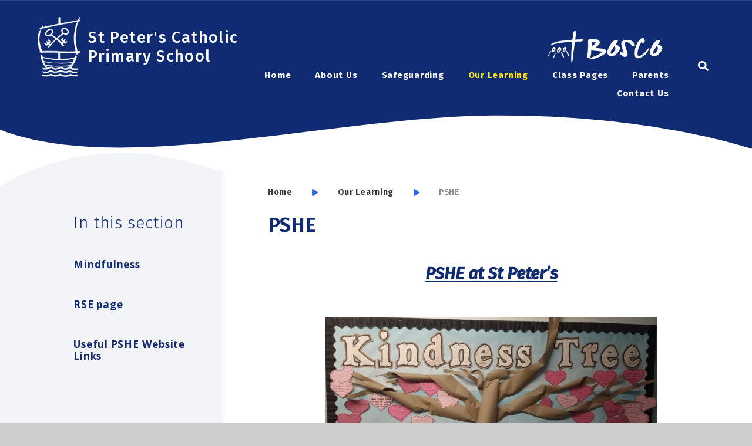

--- FILE ---
content_type: text/html
request_url: https://www.stpeterscatholicprimary.com/page/?title=PSHE&pid=161
body_size: 85869
content:

<!DOCTYPE html>
<!--[if IE 7]><html class="no-ios no-js lte-ie9 lte-ie8 lte-ie7" lang="en" xml:lang="en"><![endif]-->
<!--[if IE 8]><html class="no-ios no-js lte-ie9 lte-ie8"  lang="en" xml:lang="en"><![endif]-->
<!--[if IE 9]><html class="no-ios no-js lte-ie9"  lang="en" xml:lang="en"><![endif]-->
<!--[if !IE]><!--> <html class="no-ios no-js"  lang="en" xml:lang="en"><!--<![endif]-->
	<head>
		<meta http-equiv="X-UA-Compatible" content="IE=edge" />
		<meta http-equiv="content-type" content="text/html; charset=utf-8"/>
		
		<link rel="canonical" href="https://www.stpeterscatholicprimary.com/page/?title=PSHE&amp;pid=161">
		<link rel="stylesheet" integrity="sha512-SfTiTlX6kk+qitfevl/7LibUOeJWlt9rbyDn92a1DqWOw9vWG2MFoays0sgObmWazO5BQPiFucnnEAjpAB+/Sw==" crossorigin="anonymous" referrerpolicy="no-referrer" media="screen" href="https://cdnjs.cloudflare.com/ajax/libs/font-awesome/4.7.0/css/font-awesome.min.css?cache=260112">
<!--[if IE 7]><link rel="stylesheet" media="screen" href="https://cdn.juniperwebsites.co.uk/_includes/font-awesome/4.2.0/css/font-awesome-ie7.min.css?cache=v4.6.56.2">
<![endif]-->
		<title>PSHE - St Peter's Catholic Primary School</title>
		
		<style type="text/css">
			:root {
				
				--col-pri: rgb(34, 34, 34);
				
				--col-sec: rgb(136, 136, 136);
				
			}
		</style>
		
<!--[if IE]>
<script>
console = {log:function(){return;}};
</script>
<![endif]-->

<script>
	var boolItemEditDisabled;
	var boolLanguageMode, boolLanguageEditOriginal;
	var boolViewingConnect;
	var boolConnectDashboard;
	var displayRegions = [];
	var intNewFileCount = 0;
	strItemType = "page";
	strSubItemType = "page";

	var featureSupport = {
		tagging: false,
		eventTagging: false
	};
	var boolLoggedIn = false;
boolAdminMode = false;
	var boolSuperUser = false;
strCookieBarStyle = 'bar';
	intParentPageID = "29";
	intCurrentItemID = 161;
	var intCurrentCatID = "";
boolIsHomePage = false;
	boolItemEditDisabled = true;
	boolLanguageEditOriginal=true;
	strCurrentLanguage='en-gb';	strFileAttachmentsUploadLocation = 'bottom';	boolViewingConnect = false;	boolConnectDashboard = false;	var objEditorComponentList = {};

</script>

<script src="https://cdn.juniperwebsites.co.uk/admin/_includes/js/mutation_events.min.js?cache=v4.6.56.2"></script>
<script src="https://cdn.juniperwebsites.co.uk/admin/_includes/js/jquery/jquery.js?cache=v4.6.56.2"></script>
<script src="https://cdn.juniperwebsites.co.uk/admin/_includes/js/jquery/jquery.prefilter.js?cache=v4.6.56.2"></script>
<script src="https://cdn.juniperwebsites.co.uk/admin/_includes/js/jquery/jquery.query.js?cache=v4.6.56.2"></script>
<script src="https://cdn.juniperwebsites.co.uk/admin/_includes/js/jquery/js.cookie.js?cache=v4.6.56.2"></script>
<script src="/_includes/editor/template-javascript.asp?cache=260112"></script>
<script src="/admin/_includes/js/functions/minified/functions.login.new.asp?cache=260112"></script>

  <script>

  </script>
<link href="https://www.stpeterscatholicprimary.com/feeds/pages.asp?pid=161&lang=en" rel="alternate" type="application/rss+xml" title="St Peter's Catholic Primary School - PSHE - Page Updates"><link href="https://www.stpeterscatholicprimary.com/feeds/comments.asp?title=PSHE&amp;item=page&amp;pid=161" rel="alternate" type="application/rss+xml" title="St Peter's Catholic Primary School - PSHE - Page Comments"><link rel="stylesheet" media="screen" href="/_site/css/main.css?cache=260112">
<link rel="stylesheet" media="screen" href="/_site/css/content.css?cache=260112">


	<meta name="mobile-web-app-capable" content="yes">
	<meta name="apple-mobile-web-app-capable" content="yes">
	<meta name="viewport" content="width=device-width, initial-scale=1, minimum-scale=1, maximum-scale=1">
	<link rel="author" href="/humans.txt">
	<link rel="icon" href="/_site/images/favicons/favicon.ico">
	<link rel="apple-touch-icon" href="/_site/images/favicons/favicon.png">
	<link href="https://fonts.googleapis.com/css2?family=Fira+Sans:ital,wght@0,300;0,500;0,600;0,700;1,500&family=Open+Sans:ital,wght@0,400;0,700;1,400;1,700&display=swap" rel="stylesheet"> 
	<link rel="stylesheet" href="/_site/css/print.css" type="text/css" media="print">

	<script>
	var html = document.querySelector('html'), strMobClass = 'no-mobile'
	html.classList.remove('no-ios')
	navigator.userAgent.match(/(Android|webOS|iPhone|iPad|Windows Phone)/g) && (strMobClass = 'mobile')
	html.classList.add( strMobClass )
	</script>

	<svg style="visibility: hidden; position: absolute;">
		<defs>
			<symbol id="icon_arrow" viewBox="0 0 16.03 18.04"><path d="M15,7.29A2,2,0,0,1,15.76,10a2.16,2.16,0,0,1-.72.72l-12,7A2,2,0,0,1,.27,17,2,2,0,0,1,0,16V2A2,2,0,0,1,3,.27Z"/></symbol>
			<symbol id="curve-1" viewBox="0 0 1399.95 128.82" preserveAspectRatio="none"><path d="M0,64C360.73-19.4,496.28,91.69,824.67,99.59S1400,0,1400,0V128.82H0Z"/></symbol>
			<symbol id="curve-2" viewBox="0 0 1399.95 116.1" preserveAspectRatio="none"><path d="M0,116.1H1400V0S1216.77,85.23,919.26,82.8,223.67-68.07,0,47.47Z"/></symbol>
			<symbol id="curve-3" viewBox="0 0 1399.96 71.68" preserveAspectRatio="none"><path d="M0,71.68V34c307.89-93.41,659.17,35.3,949.7,35.49S1400,.35,1400,.35V71.68Z"/></symbol>
			<symbol id="curve-sidebar" viewBox="0 0 423 65.28" preserveAspectRatio="none"><path d="M423,65.28V37.62l-9.65-2.79h0c-29.73-8.59-60.47-17.48-89.8-24-15.78-3.5-30-6.06-43.43-7.85A322.11,322.11,0,0,0,238,0h-.78c-15.82,0-31.68.72-47.14,2.15-14.28,1.31-28.57,3.26-42.47,5.78A458.13,458.13,0,0,0,77.38,26.47,399.43,399.43,0,0,0,27.74,47.75,286.09,286.09,0,0,0,0,63.88v1.4Z"/></symbol>
			<symbol id="curve-img" viewBox="0 0 349 68.24" preserveAspectRatio="none"><path d="M251.25,66.64l-4.91.18c-1.55,0-3.11.06-4.66.06h2.91l-.55,0h-2.37c-4.17,0-8.38-.14-12.52-.41a198.59,198.59,0,0,1-31.26-4.62,234,234,0,0,1-28.4-8.48c-18.14-6.63-34.89-14.93-51.09-22.95C86.79,14.78,56.94,0,21.86,0A128.13,128.13,0,0,0,0,1.9V68.24H349V37.44C316.39,55.24,283.56,65,251.25,66.64Z"/></symbol>

			<!-- reload code: [base64] -->
			<!-- BRANDS -->
			<symbol id="fa--facebook-f--fab" viewbox="0 0 264 512"><path d="M215.8 85H264V3.6C255.7 2.5 227.1 0 193.8 0 124.3 0 76.7 42.4 76.7 120.3V192H0v91h76.7v229h94V283h73.6l11.7-91h-85.3v-62.7c0-26.3 7.3-44.3 45.1-44.3z"></path></symbol>
			<symbol id="fa--instagram--fab" viewbox="0 0 448 512"><path d="M224.1 141c-63.6 0-114.9 51.3-114.9 114.9s51.3 114.9 114.9 114.9S339 319.5 339 255.9 287.7 141 224.1 141zm0 189.6c-41.1 0-74.7-33.5-74.7-74.7s33.5-74.7 74.7-74.7 74.7 33.5 74.7 74.7-33.6 74.7-74.7 74.7zm146.4-194.3c0 14.9-12 26.8-26.8 26.8-14.9 0-26.8-12-26.8-26.8s12-26.8 26.8-26.8 26.8 12 26.8 26.8zm76.1 27.2c-1.7-35.9-9.9-67.7-36.2-93.9-26.2-26.2-58-34.4-93.9-36.2-37-2.1-147.9-2.1-184.9 0-35.8 1.7-67.6 9.9-93.9 36.1s-34.4 58-36.2 93.9c-2.1 37-2.1 147.9 0 184.9 1.7 35.9 9.9 67.7 36.2 93.9s58 34.4 93.9 36.2c37 2.1 147.9 2.1 184.9 0 35.9-1.7 67.7-9.9 93.9-36.2 26.2-26.2 34.4-58 36.2-93.9 2.1-37 2.1-147.8 0-184.8zM398.8 388c-7.8 19.6-22.9 34.7-42.6 42.6-29.5 11.7-99.5 9-132.1 9s-102.7 2.6-132.1-9c-19.6-7.8-34.7-22.9-42.6-42.6-11.7-29.5-9-99.5-9-132.1s-2.6-102.7 9-132.1c7.8-19.6 22.9-34.7 42.6-42.6 29.5-11.7 99.5-9 132.1-9s102.7-2.6 132.1 9c19.6 7.8 34.7 22.9 42.6 42.6 11.7 29.5 9 99.5 9 132.1s2.7 102.7-9 132.1z"></path></symbol>
			<symbol id="fa--linkedin-in--fab" viewbox="0 0 448 512"><path d="M100.3 448H7.4V148.9h92.9V448zM53.8 108.1C24.1 108.1 0 83.5 0 53.8S24.1 0 53.8 0s53.8 24.1 53.8 53.8-24.1 54.3-53.8 54.3zM448 448h-92.7V302.4c0-34.7-.7-79.2-48.3-79.2-48.3 0-55.7 37.7-55.7 76.7V448h-92.8V148.9h89.1v40.8h1.3c12.4-23.5 42.7-48.3 87.9-48.3 94 0 111.3 61.9 111.3 142.3V448h-.1z"></path></symbol>
			<symbol id="fa--twitter--fab" viewbox="0 0 512 512"><path d="M459.37 151.716c.325 4.548.325 9.097.325 13.645 0 138.72-105.583 298.558-298.558 298.558-59.452 0-114.68-17.219-161.137-47.106 8.447.974 16.568 1.299 25.34 1.299 49.055 0 94.213-16.568 130.274-44.832-46.132-.975-84.792-31.188-98.112-72.772 6.498.974 12.995 1.624 19.818 1.624 9.421 0 18.843-1.3 27.614-3.573-48.081-9.747-84.143-51.98-84.143-102.985v-1.299c13.969 7.797 30.214 12.67 47.431 13.319-28.264-18.843-46.781-51.005-46.781-87.391 0-19.492 5.197-37.36 14.294-52.954 51.655 63.675 129.3 105.258 216.365 109.807-1.624-7.797-2.599-15.918-2.599-24.04 0-57.828 46.782-104.934 104.934-104.934 30.213 0 57.502 12.67 76.67 33.137 23.715-4.548 46.456-13.32 66.599-25.34-7.798 24.366-24.366 44.833-46.132 57.827 21.117-2.273 41.584-8.122 60.426-16.243-14.292 20.791-32.161 39.308-52.628 54.253z"></path></symbol>
			<symbol id="fa--vimeo-v--fab" viewbox="0 0 448 512"><path d="M447.8 153.6c-2 43.6-32.4 103.3-91.4 179.1-60.9 79.2-112.4 118.8-154.6 118.8-26.1 0-48.2-24.1-66.3-72.3C100.3 250 85.3 174.3 56.2 174.3c-3.4 0-15.1 7.1-35.2 21.1L0 168.2c51.6-45.3 100.9-95.7 131.8-98.5 34.9-3.4 56.3 20.5 64.4 71.5 28.7 181.5 41.4 208.9 93.6 126.7 18.7-29.6 28.8-52.1 30.2-67.6 4.8-45.9-35.8-42.8-63.3-31 22-72.1 64.1-107.1 126.2-105.1 45.8 1.2 67.5 31.1 64.9 89.4z"></path></symbol>
			<symbol id="fa--youtube--fab" viewbox="0 0 576 512"><path d="M549.655 124.083c-6.281-23.65-24.787-42.276-48.284-48.597C458.781 64 288 64 288 64S117.22 64 74.629 75.486c-23.497 6.322-42.003 24.947-48.284 48.597-11.412 42.867-11.412 132.305-11.412 132.305s0 89.438 11.412 132.305c6.281 23.65 24.787 41.5 48.284 47.821C117.22 448 288 448 288 448s170.78 0 213.371-11.486c23.497-6.321 42.003-24.171 48.284-47.821 11.412-42.867 11.412-132.305 11.412-132.305s0-89.438-11.412-132.305zm-317.51 213.508V175.185l142.739 81.205-142.739 81.201z"></path></symbol>
			<!-- LIGHT -->
			<symbol id="fa--bars--fal" viewbox="0 0 448 512"><path d="M442 114H6a6 6 0 0 1-6-6V84a6 6 0 0 1 6-6h436a6 6 0 0 1 6 6v24a6 6 0 0 1-6 6zm0 160H6a6 6 0 0 1-6-6v-24a6 6 0 0 1 6-6h436a6 6 0 0 1 6 6v24a6 6 0 0 1-6 6zm0 160H6a6 6 0 0 1-6-6v-24a6 6 0 0 1 6-6h436a6 6 0 0 1 6 6v24a6 6 0 0 1-6 6z"></path></symbol>
			<symbol id="fa--times--fal" viewbox="0 0 320 512"><path d="M193.94 256L296.5 153.44l21.15-21.15c3.12-3.12 3.12-8.19 0-11.31l-22.63-22.63c-3.12-3.12-8.19-3.12-11.31 0L160 222.06 36.29 98.34c-3.12-3.12-8.19-3.12-11.31 0L2.34 120.97c-3.12 3.12-3.12 8.19 0 11.31L126.06 256 2.34 379.71c-3.12 3.12-3.12 8.19 0 11.31l22.63 22.63c3.12 3.12 8.19 3.12 11.31 0L160 289.94 262.56 392.5l21.15 21.15c3.12 3.12 8.19 3.12 11.31 0l22.63-22.63c3.12-3.12 3.12-8.19 0-11.31L193.94 256z"></path></symbol>
			<!-- REGULAR -->
			<symbol id="fa--credit-card--far" viewbox="0 0 576 512"><path d="M527.9 32H48.1C21.5 32 0 53.5 0 80v352c0 26.5 21.5 48 48.1 48h479.8c26.6 0 48.1-21.5 48.1-48V80c0-26.5-21.5-48-48.1-48zM54.1 80h467.8c3.3 0 6 2.7 6 6v42H48.1V86c0-3.3 2.7-6 6-6zm467.8 352H54.1c-3.3 0-6-2.7-6-6V256h479.8v170c0 3.3-2.7 6-6 6zM192 332v40c0 6.6-5.4 12-12 12h-72c-6.6 0-12-5.4-12-12v-40c0-6.6 5.4-12 12-12h72c6.6 0 12 5.4 12 12zm192 0v40c0 6.6-5.4 12-12 12H236c-6.6 0-12-5.4-12-12v-40c0-6.6 5.4-12 12-12h136c6.6 0 12 5.4 12 12z"></path></symbol>
			<symbol id="fa--link--far" viewbox="0 0 512 512"><path d="M314.222 197.78c51.091 51.091 54.377 132.287 9.75 187.16-6.242 7.73-2.784 3.865-84.94 86.02-54.696 54.696-143.266 54.745-197.99 0-54.711-54.69-54.734-143.255 0-197.99 32.773-32.773 51.835-51.899 63.409-63.457 7.463-7.452 20.331-2.354 20.486 8.192a173.31 173.31 0 0 0 4.746 37.828c.966 4.029-.272 8.269-3.202 11.198L80.632 312.57c-32.755 32.775-32.887 85.892 0 118.8 32.775 32.755 85.892 32.887 118.8 0l75.19-75.2c32.718-32.725 32.777-86.013 0-118.79a83.722 83.722 0 0 0-22.814-16.229c-4.623-2.233-7.182-7.25-6.561-12.346 1.356-11.122 6.296-21.885 14.815-30.405l4.375-4.375c3.625-3.626 9.177-4.594 13.76-2.294 12.999 6.524 25.187 15.211 36.025 26.049zM470.958 41.04c-54.724-54.745-143.294-54.696-197.99 0-82.156 82.156-78.698 78.29-84.94 86.02-44.627 54.873-41.341 136.069 9.75 187.16 10.838 10.838 23.026 19.525 36.025 26.049 4.582 2.3 10.134 1.331 13.76-2.294l4.375-4.375c8.52-8.519 13.459-19.283 14.815-30.405.621-5.096-1.938-10.113-6.561-12.346a83.706 83.706 0 0 1-22.814-16.229c-32.777-32.777-32.718-86.065 0-118.79l75.19-75.2c32.908-32.887 86.025-32.755 118.8 0 32.887 32.908 32.755 86.025 0 118.8l-45.848 45.84c-2.93 2.929-4.168 7.169-3.202 11.198a173.31 173.31 0 0 1 4.746 37.828c.155 10.546 13.023 15.644 20.486 8.192 11.574-11.558 30.636-30.684 63.409-63.457 54.733-54.735 54.71-143.3-.001-197.991z"></path></symbol>
			<!-- SOLID -->
			<symbol id="fa--calendar--fas" viewbox="0 0 448 512"><path d="M12 192h424c6.6 0 12 5.4 12 12v260c0 26.5-21.5 48-48 48H48c-26.5 0-48-21.5-48-48V204c0-6.6 5.4-12 12-12zm436-44v-36c0-26.5-21.5-48-48-48h-48V12c0-6.6-5.4-12-12-12h-40c-6.6 0-12 5.4-12 12v52H160V12c0-6.6-5.4-12-12-12h-40c-6.6 0-12 5.4-12 12v52H48C21.5 64 0 85.5 0 112v36c0 6.6 5.4 12 12 12h424c6.6 0 12-5.4 12-12z"></path></symbol>
			<symbol id="fa--envelope--fas" viewbox="0 0 512 512"><path d="M502.3 190.8c3.9-3.1 9.7-.2 9.7 4.7V400c0 26.5-21.5 48-48 48H48c-26.5 0-48-21.5-48-48V195.6c0-5 5.7-7.8 9.7-4.7 22.4 17.4 52.1 39.5 154.1 113.6 21.1 15.4 56.7 47.8 92.2 47.6 35.7.3 72-32.8 92.3-47.6 102-74.1 131.6-96.3 154-113.7zM256 320c23.2.4 56.6-29.2 73.4-41.4 132.7-96.3 142.8-104.7 173.4-128.7 5.8-4.5 9.2-11.5 9.2-18.9v-19c0-26.5-21.5-48-48-48H48C21.5 64 0 85.5 0 112v19c0 7.4 3.4 14.3 9.2 18.9 30.6 23.9 40.7 32.4 173.4 128.7 16.8 12.2 50.2 41.8 73.4 41.4z"></path></symbol>
			<symbol id="fa--heart--fas" viewbox="0 0 512 512"><path d="M462.3 62.6C407.5 15.9 326 24.3 275.7 76.2L256 96.5l-19.7-20.3C186.1 24.3 104.5 15.9 49.7 62.6c-62.8 53.6-66.1 149.8-9.9 207.9l193.5 199.8c12.5 12.9 32.8 12.9 45.3 0l193.5-199.8c56.3-58.1 53-154.3-9.8-207.9z"></path></symbol>
			<symbol id="fa--home--fas" viewbox="0 0 576 512"><path d="M280.37 148.26L96 300.11V464a16 16 0 0 0 16 16l112.06-.29a16 16 0 0 0 15.92-16V368a16 16 0 0 1 16-16h64a16 16 0 0 1 16 16v95.64a16 16 0 0 0 16 16.05L464 480a16 16 0 0 0 16-16V300L295.67 148.26a12.19 12.19 0 0 0-15.3 0zM571.6 251.47L488 182.56V44.05a12 12 0 0 0-12-12h-56a12 12 0 0 0-12 12v72.61L318.47 43a48 48 0 0 0-61 0L4.34 251.47a12 12 0 0 0-1.6 16.9l25.5 31A12 12 0 0 0 45.15 301l235.22-193.74a12.19 12.19 0 0 1 15.3 0L530.9 301a12 12 0 0 0 16.9-1.6l25.5-31a12 12 0 0 0-1.7-16.93z"></path></symbol>
			<symbol id="fa--map-marker--fas" viewbox="0 0 384 512"><path d="M172.268 501.67C26.97 291.031 0 269.413 0 192 0 85.961 85.961 0 192 0s192 85.961 192 192c0 77.413-26.97 99.031-172.268 309.67-9.535 13.774-29.93 13.773-39.464 0z"></path></symbol>
			<symbol id="fa--microphone--fas" viewbox="0 0 352 512"><path d="M176 352c53.02 0 96-42.98 96-96V96c0-53.02-42.98-96-96-96S80 42.98 80 96v160c0 53.02 42.98 96 96 96zm160-160h-16c-8.84 0-16 7.16-16 16v48c0 74.8-64.49 134.82-140.79 127.38C96.71 376.89 48 317.11 48 250.3V208c0-8.84-7.16-16-16-16H16c-8.84 0-16 7.16-16 16v40.16c0 89.64 63.97 169.55 152 181.69V464H96c-8.84 0-16 7.16-16 16v16c0 8.84 7.16 16 16 16h160c8.84 0 16-7.16 16-16v-16c0-8.84-7.16-16-16-16h-56v-33.77C285.71 418.47 352 344.9 352 256v-48c0-8.84-7.16-16-16-16z"></path></symbol>
			<symbol id="fa--newspaper--fas" viewbox="0 0 576 512"><path d="M552 64H88c-13.255 0-24 10.745-24 24v8H24c-13.255 0-24 10.745-24 24v272c0 30.928 25.072 56 56 56h472c26.51 0 48-21.49 48-48V88c0-13.255-10.745-24-24-24zM56 400a8 8 0 0 1-8-8V144h16v248a8 8 0 0 1-8 8zm236-16H140c-6.627 0-12-5.373-12-12v-8c0-6.627 5.373-12 12-12h152c6.627 0 12 5.373 12 12v8c0 6.627-5.373 12-12 12zm208 0H348c-6.627 0-12-5.373-12-12v-8c0-6.627 5.373-12 12-12h152c6.627 0 12 5.373 12 12v8c0 6.627-5.373 12-12 12zm-208-96H140c-6.627 0-12-5.373-12-12v-8c0-6.627 5.373-12 12-12h152c6.627 0 12 5.373 12 12v8c0 6.627-5.373 12-12 12zm208 0H348c-6.627 0-12-5.373-12-12v-8c0-6.627 5.373-12 12-12h152c6.627 0 12 5.373 12 12v8c0 6.627-5.373 12-12 12zm0-96H140c-6.627 0-12-5.373-12-12v-40c0-6.627 5.373-12 12-12h360c6.627 0 12 5.373 12 12v40c0 6.627-5.373 12-12 12z"></path></symbol>
			<symbol id="fa--phone--fas" viewbox="0 0 512 512"><path d="M493.4 24.6l-104-24c-11.3-2.6-22.9 3.3-27.5 13.9l-48 112c-4.2 9.8-1.4 21.3 6.9 28l60.6 49.6c-36 76.7-98.9 140.5-177.2 177.2l-49.6-60.6c-6.8-8.3-18.2-11.1-28-6.9l-112 48C3.9 366.5-2 378.1.6 389.4l24 104C27.1 504.2 36.7 512 48 512c256.1 0 464-207.5 464-464 0-11.2-7.7-20.9-18.6-23.4z"></path></symbol>
			<symbol id="fa--play--fas" viewbox="0 0 448 512"><path d="M424.4 214.7L72.4 6.6C43.8-10.3 0 6.1 0 47.9V464c0 37.5 40.7 60.1 72.4 41.3l352-208c31.4-18.5 31.5-64.1 0-82.6z"></path></symbol>
			<symbol id="fa--search--fas" viewbox="0 0 512 512"><path d="M505 442.7L405.3 343c-4.5-4.5-10.6-7-17-7H372c27.6-35.3 44-79.7 44-128C416 93.1 322.9 0 208 0S0 93.1 0 208s93.1 208 208 208c48.3 0 92.7-16.4 128-44v16.3c0 6.4 2.5 12.5 7 17l99.7 99.7c9.4 9.4 24.6 9.4 33.9 0l28.3-28.3c9.4-9.4 9.4-24.6.1-34zM208 336c-70.7 0-128-57.2-128-128 0-70.7 57.2-128 128-128 70.7 0 128 57.2 128 128 0 70.7-57.2 128-128 128z"></path></symbol>
	</defs>
</svg><link rel="stylesheet" media="screen" href="https://cdn.juniperwebsites.co.uk/_includes/css/content-blocks.css?cache=v4.6.56.2">
<link rel="stylesheet" media="screen" href="/_includes/css/cookie-colour.asp?cache=260112">
<link rel="stylesheet" media="screen" href="https://cdn.juniperwebsites.co.uk/_includes/css/cookies.css?cache=v4.6.56.2">
<link rel="stylesheet" media="screen" href="https://cdn.juniperwebsites.co.uk/_includes/css/cookies.advanced.css?cache=v4.6.56.2">
<link rel="stylesheet" media="screen" href="https://cdn.juniperwebsites.co.uk/_includes/css/overlord.css?cache=v4.6.56.2">
<link rel="stylesheet" media="screen" href="https://cdn.juniperwebsites.co.uk/_includes/css/templates.css?cache=v4.6.56.2">
<link rel="stylesheet" media="screen" href="/_site/css/attachments.css?cache=260112">
<link rel="stylesheet" media="screen" href="/_site/css/templates.css?cache=260112">
<style>#print_me { display: none;}</style><script src="https://cdn.juniperwebsites.co.uk/admin/_includes/js/modernizr.js?cache=v4.6.56.2"></script>

        <meta property="og:site_name" content="St Peter's Catholic Primary School" />
        <meta property="og:title" content="PSHE" />
        <meta property="og:image" content="https://www.stpeterscatholicprimary.com/_site/images/design/thumbnail.jpg" />
        <meta property="og:type" content="website" />
        <meta property="twitter:card" content="summary" />
</head>


    <body>


<div id="print_me"></div>
<div class="mason mason--inner mason--noadmin mason--nosecure">

	<section class="access">
		<a class="access__anchor" name="header"></a>
		<a class="access__link" href="#content">Skip to content &darr;</a>
	</section>

	<header class="header parent block-d">
		<div class="header__bar header__sticky parent">
			<div class="header__bar__main parent">
				<a class="header__logo" href="/">
					<img src="/_site/images/design/logo.png" srcset="/_site/images/design/logo.png 1x, /_site/images/design/logo@2x.png 2x" alt="St Peter's Catholic Primary School">
					<h1 class="fs32 ls50 w500">St Peter's Catholic Primary School</h1>
				</a>
				
				<button class="menu__btn parent" data-toggle=".mason--menu" aria-label="Toggle mobile menu">
					<div class="menu__btn--front">
						<svg class='fa--bars--fal'><use xlink:href='#fa--bars--fal' href='#fa--bars--fal' x='0' y='0'/></svg>
					</div>
					<div class="menu__btn--back">
						<svg class='fa--times--fal'><use xlink:href='#fa--times--fal' href='#fa--times--fal' x='0' y='0'/></svg>
					</div>
				</button>
				
			</div>

			<section class="menu parent">
				<nav class="menu__bar">
					<ul><li class="menu__bar__item menu__bar__item--page_1"><a class="a_block" id="page_1" href="/"><svg class='icon_arrow col-sec'><use href='#icon_arrow' xlink:href='#icon_arrow' x='0' y='0'/></svg><span><strong>Home</strong></span></a><button class="menu__bar__item__button" data-tab=".menu__bar__item--page_1--expand"><i class="menu__bar__item__button__icon fa fa-angle-down"></i></button></li><li class="menu__bar__item menu__bar__item--page_6 menu__bar__item--subitems"><a class="a_block" id="page_6" href="/page/?title=About+Us&amp;pid=6"><svg class='icon_arrow col-sec'><use href='#icon_arrow' xlink:href='#icon_arrow' x='0' y='0'/></svg><span><strong>About Us</strong></span></a><button class="menu__bar__item__button" data-tab=".menu__bar__item--page_6--expand"><i class="menu__bar__item__button__icon fa fa-angle-down"></i></button><ul class="menu__bar__item__sub"><li class="menu__bar__item menu__bar__item--page_13"><a class="a_block" id="page_13" href="/page/?title=Staff&amp;pid=13"><svg class='icon_arrow col-sec'><use href='#icon_arrow' xlink:href='#icon_arrow' x='0' y='0'/></svg><span><strong>Staff</strong></span></a><button class="menu__bar__item__button" data-tab=".menu__bar__item--page_13--expand"><i class="menu__bar__item__button__icon fa fa-angle-down"></i></button></li><li class="menu__bar__item menu__bar__item--page_15"><a class="a_block" id="page_15" href="/page/?title=Mission+Statement&amp;pid=15"><svg class='icon_arrow col-sec'><use href='#icon_arrow' xlink:href='#icon_arrow' x='0' y='0'/></svg><span><strong>Mission Statement</strong></span></a><button class="menu__bar__item__button" data-tab=".menu__bar__item--page_15--expand"><i class="menu__bar__item__button__icon fa fa-angle-down"></i></button></li><li class="menu__bar__item menu__bar__item--page_16"><a class="a_block" id="page_16" href="/page/?title=Admissions&amp;pid=16"><svg class='icon_arrow col-sec'><use href='#icon_arrow' xlink:href='#icon_arrow' x='0' y='0'/></svg><span><strong>Admissions</strong></span></a><button class="menu__bar__item__button" data-tab=".menu__bar__item--page_16--expand"><i class="menu__bar__item__button__icon fa fa-angle-down"></i></button></li><li class="menu__bar__item menu__bar__item--page_17"><a class="a_block" id="page_17" href="/page/?title=Policies&amp;pid=17"><svg class='icon_arrow col-sec'><use href='#icon_arrow' xlink:href='#icon_arrow' x='0' y='0'/></svg><span><strong>Policies</strong></span></a><button class="menu__bar__item__button" data-tab=".menu__bar__item--page_17--expand"><i class="menu__bar__item__button__icon fa fa-angle-down"></i></button></li><li class="menu__bar__item menu__bar__item--page_19"><a class="a_block" id="page_19" href="/page/?title=P%2EE+and+Sport+Premium&amp;pid=19"><svg class='icon_arrow col-sec'><use href='#icon_arrow' xlink:href='#icon_arrow' x='0' y='0'/></svg><span><strong>P.E and Sport Premium</strong></span></a><button class="menu__bar__item__button" data-tab=".menu__bar__item--page_19--expand"><i class="menu__bar__item__button__icon fa fa-angle-down"></i></button></li><li class="menu__bar__item menu__bar__item--page_20"><a class="a_block" id="page_20" href="/page/?title=Special+Educational+Needs&amp;pid=20"><svg class='icon_arrow col-sec'><use href='#icon_arrow' xlink:href='#icon_arrow' x='0' y='0'/></svg><span><strong>Special Educational Needs</strong></span></a><button class="menu__bar__item__button" data-tab=".menu__bar__item--page_20--expand"><i class="menu__bar__item__button__icon fa fa-angle-down"></i></button></li><li class="menu__bar__item menu__bar__item--page_22"><a class="a_block" id="page_22" href="/page/?title=Department+for+Education&amp;pid=22"><svg class='icon_arrow col-sec'><use href='#icon_arrow' xlink:href='#icon_arrow' x='0' y='0'/></svg><span><strong>Department for Education</strong></span></a><button class="menu__bar__item__button" data-tab=".menu__bar__item--page_22--expand"><i class="menu__bar__item__button__icon fa fa-angle-down"></i></button></li><li class="menu__bar__item menu__bar__item--page_23"><a class="a_block" id="page_23" href="/page/?title=Ofsted&amp;pid=23"><svg class='icon_arrow col-sec'><use href='#icon_arrow' xlink:href='#icon_arrow' x='0' y='0'/></svg><span><strong>Ofsted</strong></span></a><button class="menu__bar__item__button" data-tab=".menu__bar__item--page_23--expand"><i class="menu__bar__item__button__icon fa fa-angle-down"></i></button></li><li class="menu__bar__item menu__bar__item--page_24"><a class="a_block" id="page_24" href="/page/?title=End+of+Key+Stage+Two+Results&amp;pid=24"><svg class='icon_arrow col-sec'><use href='#icon_arrow' xlink:href='#icon_arrow' x='0' y='0'/></svg><span><strong>End of Key Stage Two Results</strong></span></a><button class="menu__bar__item__button" data-tab=".menu__bar__item--page_24--expand"><i class="menu__bar__item__button__icon fa fa-angle-down"></i></button></li><li class="menu__bar__item menu__bar__item--page_1122"><a class="a_block" id="page_1122" href="/page/?title=Attendance&amp;pid=1122"><svg class='icon_arrow col-sec'><use href='#icon_arrow' xlink:href='#icon_arrow' x='0' y='0'/></svg><span><strong>Attendance</strong></span></a><button class="menu__bar__item__button" data-tab=".menu__bar__item--page_1122--expand"><i class="menu__bar__item__button__icon fa fa-angle-down"></i></button></li><li class="menu__bar__item menu__bar__item--page_1027"><a class="a_block" id="page_1027" href="/page/?title=Creative+Minds+Pre%2DSchool&amp;pid=1027"><svg class='icon_arrow col-sec'><use href='#icon_arrow' xlink:href='#icon_arrow' x='0' y='0'/></svg><span><strong>Creative Minds Pre-School</strong></span></a><button class="menu__bar__item__button" data-tab=".menu__bar__item--page_1027--expand"><i class="menu__bar__item__button__icon fa fa-angle-down"></i></button></li><li class="menu__bar__item menu__bar__item--page_1147"><a class="a_block" id="page_1147" href="/page/?title=CSI+Inspection+2025&amp;pid=1147"><svg class='icon_arrow col-sec'><use href='#icon_arrow' xlink:href='#icon_arrow' x='0' y='0'/></svg><span><strong>CSI Inspection 2025</strong></span></a><button class="menu__bar__item__button" data-tab=".menu__bar__item--page_1147--expand"><i class="menu__bar__item__button__icon fa fa-angle-down"></i></button></li><li class="menu__bar__item menu__bar__item--page_774"><a class="a_block" id="page_774" href="/page/?title=Information+for+Ofsted&amp;pid=774"><svg class='icon_arrow col-sec'><use href='#icon_arrow' xlink:href='#icon_arrow' x='0' y='0'/></svg><span><strong>Information for Ofsted</strong></span></a><button class="menu__bar__item__button" data-tab=".menu__bar__item--page_774--expand"><i class="menu__bar__item__button__icon fa fa-angle-down"></i></button></li><li class="menu__bar__item menu__bar__item--page_55"><a class="a_block" id="page_55" href="/page/?title=Local+Governing+Committee&amp;pid=55"><svg class='icon_arrow col-sec'><use href='#icon_arrow' xlink:href='#icon_arrow' x='0' y='0'/></svg><span><strong>Local Governing Committee</strong></span></a><button class="menu__bar__item__button" data-tab=".menu__bar__item--page_55--expand"><i class="menu__bar__item__button__icon fa fa-angle-down"></i></button></li><li class="menu__bar__item menu__bar__item--page_1052"><a class="a_block" id="page_1052" href="/page/?title=Our+School+Values&amp;pid=1052"><svg class='icon_arrow col-sec'><use href='#icon_arrow' xlink:href='#icon_arrow' x='0' y='0'/></svg><span><strong>Our School Values</strong></span></a><button class="menu__bar__item__button" data-tab=".menu__bar__item--page_1052--expand"><i class="menu__bar__item__button__icon fa fa-angle-down"></i></button></li><li class="menu__bar__item menu__bar__item--page_270"><a class="a_block" id="page_270" href="/page/?title=Pupil+Premium&amp;pid=270"><svg class='icon_arrow col-sec'><use href='#icon_arrow' xlink:href='#icon_arrow' x='0' y='0'/></svg><span><strong>Pupil Premium</strong></span></a><button class="menu__bar__item__button" data-tab=".menu__bar__item--page_270--expand"><i class="menu__bar__item__button__icon fa fa-angle-down"></i></button></li><li class="menu__bar__item menu__bar__item--page_699"><a class="a_block" id="page_699" href="/page/?title=Recruitment+%2F+Vacancies&amp;pid=699"><svg class='icon_arrow col-sec'><use href='#icon_arrow' xlink:href='#icon_arrow' x='0' y='0'/></svg><span><strong>Recruitment / Vacancies</strong></span></a><button class="menu__bar__item__button" data-tab=".menu__bar__item--page_699--expand"><i class="menu__bar__item__button__icon fa fa-angle-down"></i></button></li><li class="menu__bar__item menu__bar__item--page_238"><a class="a_block" id="page_238" href="/page/?title=SIA&amp;pid=238"><svg class='icon_arrow col-sec'><use href='#icon_arrow' xlink:href='#icon_arrow' x='0' y='0'/></svg><span><strong>SIA</strong></span></a><button class="menu__bar__item__button" data-tab=".menu__bar__item--page_238--expand"><i class="menu__bar__item__button__icon fa fa-angle-down"></i></button></li><li class="menu__bar__item menu__bar__item--page_72"><a class="a_block" id="page_72" href="/page/?title=Wraparound+Care&amp;pid=72"><svg class='icon_arrow col-sec'><use href='#icon_arrow' xlink:href='#icon_arrow' x='0' y='0'/></svg><span><strong>Wraparound Care</strong></span></a><button class="menu__bar__item__button" data-tab=".menu__bar__item--page_72--expand"><i class="menu__bar__item__button__icon fa fa-angle-down"></i></button></li></ul></li><li class="menu__bar__item menu__bar__item--page_25 menu__bar__item--subitems"><a class="a_block" id="page_25" href="/page/?title=Safeguarding&amp;pid=25"><svg class='icon_arrow col-sec'><use href='#icon_arrow' xlink:href='#icon_arrow' x='0' y='0'/></svg><span><strong>Safeguarding</strong></span></a><button class="menu__bar__item__button" data-tab=".menu__bar__item--page_25--expand"><i class="menu__bar__item__button__icon fa fa-angle-down"></i></button><ul class="menu__bar__item__sub"><li class="menu__bar__item menu__bar__item--page_26"><a class="a_block" id="page_26" href="/page/?title=Safeguarding+Policies&amp;pid=26"><svg class='icon_arrow col-sec'><use href='#icon_arrow' xlink:href='#icon_arrow' x='0' y='0'/></svg><span><strong>Safeguarding Policies</strong></span></a><button class="menu__bar__item__button" data-tab=".menu__bar__item--page_26--expand"><i class="menu__bar__item__button__icon fa fa-angle-down"></i></button></li><li class="menu__bar__item menu__bar__item--page_27"><a class="a_block" id="page_27" href="/page/?title=Online+Safety&amp;pid=27"><svg class='icon_arrow col-sec'><use href='#icon_arrow' xlink:href='#icon_arrow' x='0' y='0'/></svg><span><strong>Online Safety</strong></span></a><button class="menu__bar__item__button" data-tab=".menu__bar__item--page_27--expand"><i class="menu__bar__item__button__icon fa fa-angle-down"></i></button></li><li class="menu__bar__item menu__bar__item--page_28"><a class="a_block" id="page_28" href="/page/?title=GDPR&amp;pid=28"><svg class='icon_arrow col-sec'><use href='#icon_arrow' xlink:href='#icon_arrow' x='0' y='0'/></svg><span><strong>GDPR</strong></span></a><button class="menu__bar__item__button" data-tab=".menu__bar__item--page_28--expand"><i class="menu__bar__item__button__icon fa fa-angle-down"></i></button></li></ul></li><li class="menu__bar__item menu__bar__item--page_29 menu__bar__item--subitems menu__bar__item--selected"><a class="a_block" id="page_29" href="/page/?title=Our+Learning&amp;pid=29"><svg class='icon_arrow col-sec'><use href='#icon_arrow' xlink:href='#icon_arrow' x='0' y='0'/></svg><span><strong>Our Learning</strong></span></a><button class="menu__bar__item__button" data-tab=".menu__bar__item--page_29--expand"><i class="menu__bar__item__button__icon fa fa-angle-down"></i></button><ul class="menu__bar__item__sub"><li class="menu__bar__item menu__bar__item--page_31"><a class="a_block" id="page_31" href="/page/?title=Religious+Education&amp;pid=31"><svg class='icon_arrow col-sec'><use href='#icon_arrow' xlink:href='#icon_arrow' x='0' y='0'/></svg><span><strong>Religious Education</strong></span></a><button class="menu__bar__item__button" data-tab=".menu__bar__item--page_31--expand"><i class="menu__bar__item__button__icon fa fa-angle-down"></i></button></li><li class="menu__bar__item menu__bar__item--page_32"><a class="a_block" id="page_32" href="/page/?title=Relationship+%26amp%3B+Sex+Education&amp;pid=32"><svg class='icon_arrow col-sec'><use href='#icon_arrow' xlink:href='#icon_arrow' x='0' y='0'/></svg><span><strong>Relationship &amp; Sex Education</strong></span></a><button class="menu__bar__item__button" data-tab=".menu__bar__item--page_32--expand"><i class="menu__bar__item__button__icon fa fa-angle-down"></i></button></li><li class="menu__bar__item menu__bar__item--page_33"><a class="a_block" id="page_33" href="/page/?title=Reading%2C+Early+Reading+and+Phonics&amp;pid=33"><svg class='icon_arrow col-sec'><use href='#icon_arrow' xlink:href='#icon_arrow' x='0' y='0'/></svg><span><strong>Reading, Early Reading and Phonics</strong></span></a><button class="menu__bar__item__button" data-tab=".menu__bar__item--page_33--expand"><i class="menu__bar__item__button__icon fa fa-angle-down"></i></button></li><li class="menu__bar__item menu__bar__item--page_124"><a class="a_block" id="page_124" href="/page/?title=Art&amp;pid=124"><svg class='icon_arrow col-sec'><use href='#icon_arrow' xlink:href='#icon_arrow' x='0' y='0'/></svg><span><strong>Art</strong></span></a><button class="menu__bar__item__button" data-tab=".menu__bar__item--page_124--expand"><i class="menu__bar__item__button__icon fa fa-angle-down"></i></button></li><li class="menu__bar__item menu__bar__item--page_125"><a class="a_block" id="page_125" href="/page/?title=Computing&amp;pid=125"><svg class='icon_arrow col-sec'><use href='#icon_arrow' xlink:href='#icon_arrow' x='0' y='0'/></svg><span><strong>Computing</strong></span></a><button class="menu__bar__item__button" data-tab=".menu__bar__item--page_125--expand"><i class="menu__bar__item__button__icon fa fa-angle-down"></i></button></li><li class="menu__bar__item menu__bar__item--page_882"><a class="a_block" id="page_882" href="/page/?title=Design+Technology&amp;pid=882"><svg class='icon_arrow col-sec'><use href='#icon_arrow' xlink:href='#icon_arrow' x='0' y='0'/></svg><span><strong>Design Technology</strong></span></a><button class="menu__bar__item__button" data-tab=".menu__bar__item--page_882--expand"><i class="menu__bar__item__button__icon fa fa-angle-down"></i></button></li><li class="menu__bar__item menu__bar__item--page_148"><a class="a_block" id="page_148" href="/page/?title=English&amp;pid=148"><svg class='icon_arrow col-sec'><use href='#icon_arrow' xlink:href='#icon_arrow' x='0' y='0'/></svg><span><strong>English</strong></span></a><button class="menu__bar__item__button" data-tab=".menu__bar__item--page_148--expand"><i class="menu__bar__item__button__icon fa fa-angle-down"></i></button></li><li class="menu__bar__item menu__bar__item--page_135"><a class="a_block" id="page_135" href="/page/?title=Geography&amp;pid=135"><svg class='icon_arrow col-sec'><use href='#icon_arrow' xlink:href='#icon_arrow' x='0' y='0'/></svg><span><strong>Geography</strong></span></a><button class="menu__bar__item__button" data-tab=".menu__bar__item--page_135--expand"><i class="menu__bar__item__button__icon fa fa-angle-down"></i></button></li><li class="menu__bar__item menu__bar__item--page_177"><a class="a_block" id="page_177" href="/page/?title=History&amp;pid=177"><svg class='icon_arrow col-sec'><use href='#icon_arrow' xlink:href='#icon_arrow' x='0' y='0'/></svg><span><strong>History</strong></span></a><button class="menu__bar__item__button" data-tab=".menu__bar__item--page_177--expand"><i class="menu__bar__item__button__icon fa fa-angle-down"></i></button></li><li class="menu__bar__item menu__bar__item--page_75"><a class="a_block" id="page_75" href="/page/?title=Mathematics&amp;pid=75"><svg class='icon_arrow col-sec'><use href='#icon_arrow' xlink:href='#icon_arrow' x='0' y='0'/></svg><span><strong>Mathematics</strong></span></a><button class="menu__bar__item__button" data-tab=".menu__bar__item--page_75--expand"><i class="menu__bar__item__button__icon fa fa-angle-down"></i></button></li><li class="menu__bar__item menu__bar__item--page_255"><a class="a_block" id="page_255" href="/page/?title=Modern+Foreign+Languages&amp;pid=255"><svg class='icon_arrow col-sec'><use href='#icon_arrow' xlink:href='#icon_arrow' x='0' y='0'/></svg><span><strong>Modern Foreign Languages</strong></span></a><button class="menu__bar__item__button" data-tab=".menu__bar__item--page_255--expand"><i class="menu__bar__item__button__icon fa fa-angle-down"></i></button></li><li class="menu__bar__item menu__bar__item--page_162"><a class="a_block" id="page_162" href="/page/?title=Music&amp;pid=162"><svg class='icon_arrow col-sec'><use href='#icon_arrow' xlink:href='#icon_arrow' x='0' y='0'/></svg><span><strong>Music</strong></span></a><button class="menu__bar__item__button" data-tab=".menu__bar__item--page_162--expand"><i class="menu__bar__item__button__icon fa fa-angle-down"></i></button></li><li class="menu__bar__item menu__bar__item--page_181"><a class="a_block" id="page_181" href="/page/?title=Physical+Education&amp;pid=181"><svg class='icon_arrow col-sec'><use href='#icon_arrow' xlink:href='#icon_arrow' x='0' y='0'/></svg><span><strong>Physical Education</strong></span></a><button class="menu__bar__item__button" data-tab=".menu__bar__item--page_181--expand"><i class="menu__bar__item__button__icon fa fa-angle-down"></i></button></li><li class="menu__bar__item menu__bar__item--page_161 menu__bar__item--selected menu__bar__item--final"><a class="a_block" id="page_161" href="/page/?title=PSHE&amp;pid=161"><svg class='icon_arrow col-sec'><use href='#icon_arrow' xlink:href='#icon_arrow' x='0' y='0'/></svg><span><strong>PSHE</strong></span></a><button class="menu__bar__item__button" data-tab=".menu__bar__item--page_161--expand"><i class="menu__bar__item__button__icon fa fa-angle-down"></i></button></li><li class="menu__bar__item menu__bar__item--page_114"><a class="a_block" id="page_114" href="/page/?title=Science&amp;pid=114"><svg class='icon_arrow col-sec'><use href='#icon_arrow' xlink:href='#icon_arrow' x='0' y='0'/></svg><span><strong>Science</strong></span></a><button class="menu__bar__item__button" data-tab=".menu__bar__item--page_114--expand"><i class="menu__bar__item__button__icon fa fa-angle-down"></i></button></li><li class="menu__bar__item menu__bar__item--page_228"><a class="a_block" id="page_228" href="/page/?title=SMSC&amp;pid=228"><svg class='icon_arrow col-sec'><use href='#icon_arrow' xlink:href='#icon_arrow' x='0' y='0'/></svg><span><strong>SMSC</strong></span></a><button class="menu__bar__item__button" data-tab=".menu__bar__item--page_228--expand"><i class="menu__bar__item__button__icon fa fa-angle-down"></i></button></li></ul></li><li class="menu__bar__item menu__bar__item--page_35 menu__bar__item--subitems"><a class="a_block" id="page_35" href="/page/?title=Class+Pages&amp;pid=35"><svg class='icon_arrow col-sec'><use href='#icon_arrow' xlink:href='#icon_arrow' x='0' y='0'/></svg><span><strong>Class Pages</strong></span></a><button class="menu__bar__item__button" data-tab=".menu__bar__item--page_35--expand"><i class="menu__bar__item__button__icon fa fa-angle-down"></i></button><ul class="menu__bar__item__sub"><li class="menu__bar__item menu__bar__item--page_36"><a class="a_block" id="page_36" href="/page/?title=Reception&amp;pid=36"><svg class='icon_arrow col-sec'><use href='#icon_arrow' xlink:href='#icon_arrow' x='0' y='0'/></svg><span><strong>Reception</strong></span></a><button class="menu__bar__item__button" data-tab=".menu__bar__item--page_36--expand"><i class="menu__bar__item__button__icon fa fa-angle-down"></i></button></li><li class="menu__bar__item menu__bar__item--page_37"><a class="a_block" id="page_37" href="/page/?title=Year+1&amp;pid=37"><svg class='icon_arrow col-sec'><use href='#icon_arrow' xlink:href='#icon_arrow' x='0' y='0'/></svg><span><strong>Year 1</strong></span></a><button class="menu__bar__item__button" data-tab=".menu__bar__item--page_37--expand"><i class="menu__bar__item__button__icon fa fa-angle-down"></i></button></li><li class="menu__bar__item menu__bar__item--page_38"><a class="a_block" id="page_38" href="/page/?title=Year+2&amp;pid=38"><svg class='icon_arrow col-sec'><use href='#icon_arrow' xlink:href='#icon_arrow' x='0' y='0'/></svg><span><strong>Year 2</strong></span></a><button class="menu__bar__item__button" data-tab=".menu__bar__item--page_38--expand"><i class="menu__bar__item__button__icon fa fa-angle-down"></i></button></li><li class="menu__bar__item menu__bar__item--page_39"><a class="a_block" id="page_39" href="/page/?title=Year+3&amp;pid=39"><svg class='icon_arrow col-sec'><use href='#icon_arrow' xlink:href='#icon_arrow' x='0' y='0'/></svg><span><strong>Year 3</strong></span></a><button class="menu__bar__item__button" data-tab=".menu__bar__item--page_39--expand"><i class="menu__bar__item__button__icon fa fa-angle-down"></i></button></li><li class="menu__bar__item menu__bar__item--page_40"><a class="a_block" id="page_40" href="/page/?title=Year+4&amp;pid=40"><svg class='icon_arrow col-sec'><use href='#icon_arrow' xlink:href='#icon_arrow' x='0' y='0'/></svg><span><strong>Year 4</strong></span></a><button class="menu__bar__item__button" data-tab=".menu__bar__item--page_40--expand"><i class="menu__bar__item__button__icon fa fa-angle-down"></i></button></li><li class="menu__bar__item menu__bar__item--page_41"><a class="a_block" id="page_41" href="/page/?title=Year+5&amp;pid=41"><svg class='icon_arrow col-sec'><use href='#icon_arrow' xlink:href='#icon_arrow' x='0' y='0'/></svg><span><strong>Year 5</strong></span></a><button class="menu__bar__item__button" data-tab=".menu__bar__item--page_41--expand"><i class="menu__bar__item__button__icon fa fa-angle-down"></i></button></li><li class="menu__bar__item menu__bar__item--page_42"><a class="a_block" id="page_42" href="/page/?title=Year+6&amp;pid=42"><svg class='icon_arrow col-sec'><use href='#icon_arrow' xlink:href='#icon_arrow' x='0' y='0'/></svg><span><strong>Year 6</strong></span></a><button class="menu__bar__item__button" data-tab=".menu__bar__item--page_42--expand"><i class="menu__bar__item__button__icon fa fa-angle-down"></i></button></li></ul></li><li class="menu__bar__item menu__bar__item--page_43 menu__bar__item--subitems"><a class="a_block" id="page_43" href="/page/?title=Parents&amp;pid=43"><svg class='icon_arrow col-sec'><use href='#icon_arrow' xlink:href='#icon_arrow' x='0' y='0'/></svg><span><strong>Parents</strong></span></a><button class="menu__bar__item__button" data-tab=".menu__bar__item--page_43--expand"><i class="menu__bar__item__button__icon fa fa-angle-down"></i></button><ul class="menu__bar__item__sub"><li class="menu__bar__item menu__bar__item--news_category_5"><a class="a_block" id="news_category_5" href="/news/?pid=43&amp;nid=5"><svg class='icon_arrow col-sec'><use href='#icon_arrow' xlink:href='#icon_arrow' x='0' y='0'/></svg><span><strong>School Places</strong></span></a><button class="menu__bar__item__button" data-tab=".menu__bar__item--news_category_5--expand"><i class="menu__bar__item__button__icon fa fa-angle-down"></i></button></li><li class="menu__bar__item menu__bar__item--news_category_1"><a class="a_block" id="news_category_1" href="/news/?pid=43&amp;nid=1"><svg class='icon_arrow col-sec'><use href='#icon_arrow' xlink:href='#icon_arrow' x='0' y='0'/></svg><span><strong>Latest News</strong></span></a><button class="menu__bar__item__button" data-tab=".menu__bar__item--news_category_1--expand"><i class="menu__bar__item__button__icon fa fa-angle-down"></i></button></li><li class="menu__bar__item menu__bar__item--photo_gallery_1"><a class="a_block" id="photo_gallery_1" href="/gallery/?pid=43&amp;gcatid=1"><svg class='icon_arrow col-sec'><use href='#icon_arrow' xlink:href='#icon_arrow' x='0' y='0'/></svg><span><strong>Life at St Peter's</strong></span></a><button class="menu__bar__item__button" data-tab=".menu__bar__item--photo_gallery_1--expand"><i class="menu__bar__item__button__icon fa fa-angle-down"></i></button></li><li class="menu__bar__item menu__bar__item--url_1"><a class="a_block" id="url_1" href="/calendar/?calid=1&amp;pid=43&amp;viewid=1"><svg class='icon_arrow col-sec'><use href='#icon_arrow' xlink:href='#icon_arrow' x='0' y='0'/></svg><span><strong>Calendar</strong></span></a><button class="menu__bar__item__button" data-tab=".menu__bar__item--url_1--expand"><i class="menu__bar__item__button__icon fa fa-angle-down"></i></button></li><li class="menu__bar__item menu__bar__item--page_44"><a class="a_block" id="page_44" href="/page/?title=School+Day+Overview&amp;pid=44"><svg class='icon_arrow col-sec'><use href='#icon_arrow' xlink:href='#icon_arrow' x='0' y='0'/></svg><span><strong>School Day Overview</strong></span></a><button class="menu__bar__item__button" data-tab=".menu__bar__item--page_44--expand"><i class="menu__bar__item__button__icon fa fa-angle-down"></i></button></li><li class="menu__bar__item menu__bar__item--page_45"><a class="a_block" id="page_45" href="/page/?title=School+Meals&amp;pid=45"><svg class='icon_arrow col-sec'><use href='#icon_arrow' xlink:href='#icon_arrow' x='0' y='0'/></svg><span><strong>School Meals</strong></span></a><button class="menu__bar__item__button" data-tab=".menu__bar__item--page_45--expand"><i class="menu__bar__item__button__icon fa fa-angle-down"></i></button></li><li class="menu__bar__item menu__bar__item--page_47"><a class="a_block" id="page_47" href="/page/?title=Absence+from+School&amp;pid=47"><svg class='icon_arrow col-sec'><use href='#icon_arrow' xlink:href='#icon_arrow' x='0' y='0'/></svg><span><strong>Absence from School</strong></span></a><button class="menu__bar__item__button" data-tab=".menu__bar__item--page_47--expand"><i class="menu__bar__item__button__icon fa fa-angle-down"></i></button></li><li class="menu__bar__item menu__bar__item--page_49"><a class="a_block" id="page_49" href="/page/?title=Volunteering+in+School&amp;pid=49"><svg class='icon_arrow col-sec'><use href='#icon_arrow' xlink:href='#icon_arrow' x='0' y='0'/></svg><span><strong>Volunteering in School</strong></span></a><button class="menu__bar__item__button" data-tab=".menu__bar__item--page_49--expand"><i class="menu__bar__item__button__icon fa fa-angle-down"></i></button></li><li class="menu__bar__item menu__bar__item--page_50"><a class="a_block" id="page_50" href="/page/?title=Newsletters&amp;pid=50"><svg class='icon_arrow col-sec'><use href='#icon_arrow' xlink:href='#icon_arrow' x='0' y='0'/></svg><span><strong>Newsletters</strong></span></a><button class="menu__bar__item__button" data-tab=".menu__bar__item--page_50--expand"><i class="menu__bar__item__button__icon fa fa-angle-down"></i></button></li><li class="menu__bar__item menu__bar__item--page_51"><a class="a_block" id="page_51" href="/page/?title=Parents+Evenings&amp;pid=51"><svg class='icon_arrow col-sec'><use href='#icon_arrow' xlink:href='#icon_arrow' x='0' y='0'/></svg><span><strong>Parents Evenings</strong></span></a><button class="menu__bar__item__button" data-tab=".menu__bar__item--page_51--expand"><i class="menu__bar__item__button__icon fa fa-angle-down"></i></button></li><li class="menu__bar__item menu__bar__item--page_52"><a class="a_block" id="page_52" href="/page/?title=School+Closure+Days&amp;pid=52"><svg class='icon_arrow col-sec'><use href='#icon_arrow' xlink:href='#icon_arrow' x='0' y='0'/></svg><span><strong>School Closure Days</strong></span></a><button class="menu__bar__item__button" data-tab=".menu__bar__item--page_52--expand"><i class="menu__bar__item__button__icon fa fa-angle-down"></i></button></li><li class="menu__bar__item menu__bar__item--page_54"><a class="a_block" id="page_54" href="/page/?title=Friends+of+St+Peter%27s+Association&amp;pid=54"><svg class='icon_arrow col-sec'><use href='#icon_arrow' xlink:href='#icon_arrow' x='0' y='0'/></svg><span><strong>Friends of St Peter's Association</strong></span></a><button class="menu__bar__item__button" data-tab=".menu__bar__item--page_54--expand"><i class="menu__bar__item__button__icon fa fa-angle-down"></i></button></li><li class="menu__bar__item menu__bar__item--page_77"><a class="a_block" id="page_77" href="/app"><svg class='icon_arrow col-sec'><use href='#icon_arrow' xlink:href='#icon_arrow' x='0' y='0'/></svg><span><strong>Mobile App</strong></span></a><button class="menu__bar__item__button" data-tab=".menu__bar__item--page_77--expand"><i class="menu__bar__item__button__icon fa fa-angle-down"></i></button></li><li class="menu__bar__item menu__bar__item--page_676"><a class="a_block" id="page_676" href="/page/?title=New+Parents+%26amp%3B+Carers&amp;pid=676"><svg class='icon_arrow col-sec'><use href='#icon_arrow' xlink:href='#icon_arrow' x='0' y='0'/></svg><span><strong>New Parents &amp; Carers</strong></span></a><button class="menu__bar__item__button" data-tab=".menu__bar__item--page_676--expand"><i class="menu__bar__item__button__icon fa fa-angle-down"></i></button></li><li class="menu__bar__item menu__bar__item--page_691"><a class="a_block" id="page_691" href="/page/?title=Online+Payments&amp;pid=691"><svg class='icon_arrow col-sec'><use href='#icon_arrow' xlink:href='#icon_arrow' x='0' y='0'/></svg><span><strong>Online Payments</strong></span></a><button class="menu__bar__item__button" data-tab=".menu__bar__item--page_691--expand"><i class="menu__bar__item__button__icon fa fa-angle-down"></i></button></li><li class="menu__bar__item menu__bar__item--page_1030"><a class="a_block" id="page_1030" href="/page/?title=School+Uniform&amp;pid=1030"><svg class='icon_arrow col-sec'><use href='#icon_arrow' xlink:href='#icon_arrow' x='0' y='0'/></svg><span><strong>School Uniform</strong></span></a><button class="menu__bar__item__button" data-tab=".menu__bar__item--page_1030--expand"><i class="menu__bar__item__button__icon fa fa-angle-down"></i></button></li><li class="menu__bar__item menu__bar__item--page_618"><a class="a_block" id="page_618" href="/page/?title=Zones+of+Regulation&amp;pid=618"><svg class='icon_arrow col-sec'><use href='#icon_arrow' xlink:href='#icon_arrow' x='0' y='0'/></svg><span><strong>Zones of Regulation</strong></span></a><button class="menu__bar__item__button" data-tab=".menu__bar__item--page_618--expand"><i class="menu__bar__item__button__icon fa fa-angle-down"></i></button></li><li class="menu__bar__item menu__bar__item--page_1143"><a class="a_block" id="page_1143" href="/page/?title=Break+time+snacks&amp;pid=1143"><svg class='icon_arrow col-sec'><use href='#icon_arrow' xlink:href='#icon_arrow' x='0' y='0'/></svg><span><strong>Break time snacks</strong></span></a><button class="menu__bar__item__button" data-tab=".menu__bar__item--page_1143--expand"><i class="menu__bar__item__button__icon fa fa-angle-down"></i></button></li></ul></li><li class="menu__bar__item menu__bar__item--page_2"><a class="a_block" id="page_2" href="/page/?title=Contact+Us&amp;pid=2"><svg class='icon_arrow col-sec'><use href='#icon_arrow' xlink:href='#icon_arrow' x='0' y='0'/></svg><span><strong>Contact Us</strong></span></a><button class="menu__bar__item__button" data-tab=".menu__bar__item--page_2--expand"><i class="menu__bar__item__button__icon fa fa-angle-down"></i></button></li></ul><button class="search__btn" data-toggle=".mason--search"><svg class='fa--search--fas'><use href='#fa--search--fas' xlink:href='#fa--search--fas' x='0' y='0'/></svg></button>
					<a class="trust__logo" href="https://www.boscocet.org.uk/" target="_blank" title="Part of the Bosco Catholic Education Trust">
						<img src="/_site/images/design/bosco.png" />
					</a>
					
				</nav>
			</section>
		</div>
		<div class="curve curve--below col-pri">
			<svg class='curve-2'><use href='#curve-2' xlink:href='#curve-2' x='0' y='0'/></svg>
		</div>
	</header>

	<div class="searchbar parent block-l col-sec">
		<button class="searchbar__bg" data-remove=".mason--search"></button>
		<div class="fs32">
			<svg class='searchbar__icon fa--search--fas'><use href='#fa--search--fas' xlink:href='#fa--search--fas' x='0' y='0'/></svg>
			<form method="post" action="/search/default.asp?pid=0">
			    <input class="searchbar__input" type="text" value="" name="searchValue" placeholder="Search" />
			</form>
			<button class="searchbar__close" data-remove=".mason--search">
				<svg class='fa--times--fal'><use xlink:href='#fa--times--fal' href='#fa--times--fal' x='0' y='0'/></svg>
			</button>
		</div>
	</div>

	

	<main class="main parent block-l">
		<div class="main__center ms-center">

			<div class="content content--page">
				<a class="content__anchor" name="content"></a>
				<ul class="content__path"><li class="content__path__item content__path__item--page_1"><svg class='content__path__item__sep icon_arrow col-sec'><use href='#icon_arrow' xlink:href='#icon_arrow' x='0' y='0'/></svg><a class="content__path__item__link" id="page_1" href="/"><strong>Home</strong></a></li><li class="content__path__item content__path__item--page_29 content__path__item--selected"><svg class='content__path__item__sep icon_arrow col-sec'><use href='#icon_arrow' xlink:href='#icon_arrow' x='0' y='0'/></svg><a class="content__path__item__link" id="page_29" href="/page/?title=Our+Learning&amp;pid=29"><strong>Our Learning</strong></a></li><li class="content__path__item content__path__item--page_161 content__path__item--selected content__path__item--final"><svg class='content__path__item__sep icon_arrow col-sec'><use href='#icon_arrow' xlink:href='#icon_arrow' x='0' y='0'/></svg><a class="content__path__item__link" id="page_161" href="/page/?title=PSHE&amp;pid=161"><strong>PSHE</strong></a></li></ul><h1 class="content__title" id="itemTitle">PSHE</h1>
				<div class="content__region" ><h2 style="text-align:center"><strong><u>PSHE at St Peter&rsquo;s</u></strong></h2>

<p>&nbsp;</p>

<p style="text-align:center"><img alt="" src="/_site/data/files/users/6/images/9373A7E8E8456D9791B315AF096689F0.PNG" style="" title="" width="74.35%" /></p>

<h5 style="margin-left:0cm; margin-right:0cm; text-align:center">We know the importance of being kind to each other at St Peter&#39;s.</h5>

<p><img alt="" src="/_site/data/files/users/6/images/ADFDAB34C584A8CFD554D83F8FD64FA1.PNG" title="" width="31.32%" />&nbsp;&nbsp;&nbsp;<img alt="" src="/_site/data/files/users/6/images/F411C4579E7230B108B36144EBE345AD.PNG" title="" width="38.79%" />&nbsp;&nbsp;<img alt="" src="/_site/data/files/users/6/images/8AB29C7915CDE106327C1A29D3832FB6.PNG" title="" width="27.31%" /></p>

<h2><u>Intent</u><strong><em>&nbsp; &nbsp; &nbsp; &nbsp; &nbsp; &nbsp; &nbsp; &nbsp; &nbsp; &nbsp; &nbsp; &nbsp; &nbsp; &nbsp; &nbsp; &nbsp; &nbsp; &nbsp; &nbsp; &nbsp; &nbsp; &nbsp; &nbsp; &nbsp; &nbsp; &nbsp; &nbsp; &nbsp; &nbsp; &nbsp; &nbsp; &nbsp; &nbsp; &nbsp; &nbsp; &nbsp; &nbsp; &nbsp; &nbsp; &nbsp; &nbsp; &nbsp; &nbsp; &nbsp; &nbsp; &nbsp; &nbsp; &nbsp; &nbsp; &nbsp; &nbsp; &nbsp; &nbsp; &nbsp; &nbsp; &nbsp; &nbsp; &nbsp; &nbsp; &nbsp; &nbsp; &nbsp; &nbsp; &nbsp; &nbsp; &nbsp; &nbsp; &nbsp; &nbsp; &nbsp; &nbsp; &nbsp; &nbsp; &nbsp;&nbsp;</em></strong></h2>

<h5 style="margin-left:0cm; margin-right:0cm">PSHE is at the core of what we do and enables our children to become not only more confident and happy learners, but to become responsible members of society. Confident pupils in themselves will lead to confidence across the curriculum and beyond in later life.&nbsp;</h5>

<h5 style="margin-left:0cm; margin-right:0cm">Our intention is that when children leave St Peter&rsquo;s, they will do so with the knowledge, understanding and emotions to be able to play an active, positive and successful role in today&rsquo;s diverse society. We want our children to have high aspirations, a belief in themselves and realise that anything is possible if they put their mind to it.</h5>

<p style="margin-left:0cm; margin-right:0cm">&nbsp;</p>

<h5 style="margin-left:0cm; margin-right:0cm">Faced with a challenging and ever-changing society, we aim to provide our children with a strong understanding of the diverse world around them and help them in playing a positive role in contributing to the school and the wider community around them. In an ever&ndash;changing world, it is important that they are aware, to an appropriate level, of different factors which will affect their world and that they learn how to deal with these so that they have good mental health and well-being.</h5>

<h5 style="margin-left:0cm; margin-right:0cm">&nbsp;</h5>

<h5 style="margin-left:0cm; margin-right:0cm">PHSE is taught through the E4S scheme and it develops learning and results in the acquisition of knowledge and skills, which will&nbsp;enable children to access the wider curriculum and prepare them to be a global citizen now and in their future roles, within a global community. It promotes the spiritual, moral, cultural, mental and physical development of pupils, preparing them for the opportunities, responsibilities and experiences for later life. For further details about Relationships and Sex Education, please see details on the page link on the left-hand side.</h5>

<h5 style="margin-left:0cm; margin-right:0cm">&nbsp;</h5>

<h5 style="margin-left:0cm; margin-right:0cm">As our Mission Statement shows, &#39;love&#39; is at the centre of everything we do at St Peter&#39;s and this is evident in our PSHE work. We follow a bespoke curriculum, tailored to the needs of our school and pupils, supported through the West Sussex E4S project - which we began in January 2021.</h5>

<h2 style="margin-left:0cm; margin-right:0cm"><br />
<strong><em><u>Implementation&nbsp;</u></em></strong><strong><em>&nbsp;</em></strong><strong><em>&nbsp;</em></strong><strong><em>&nbsp;</em></strong></h2>

<p style="margin-left:0cm; margin-right:0cm">&nbsp;</p>

<h5 style="margin-left:0cm; margin-right:0cm; text-align:justify">PSHE is taught across the school from Reception to Year Six on a weekly basis.</h5>

<h5 style="margin-left:0cm; margin-right:0cm; text-align:justify">The children keep an &#39;E4S Journal&#39; that helps them reflect upon their learning in this area. Please look below for our draft scheme of work. Please note that this will be reviewed and amended as we follow it for the first year.</h5>

<h5 style="margin-left:0cm; margin-right:0cm"><u>EYFS</u>&nbsp;-&nbsp;In the Foundation Stage, PSHE and citizenship is taught as an integral part of topic work and is embedded throughout the curriculum.</h5>

<h5 style="margin-left:0cm; margin-right:0cm"><u>Key Stage 1 and Key Stage 2</u>&nbsp;-&nbsp;At Key Stage 1 and 2, pupils are taught PSHE using a combination the &lsquo;West Sussex- Education for Safeguarding&rsquo; (E4S) curriculum and Life to the Full. &nbsp;</h5>

<p style="margin-left:0cm; margin-right:0cm">&nbsp;</p>

<h5 style="margin-left:0cm; margin-right:0cm">At St Peter&rsquo;s Primary School, we promote personal wellbeing and development through a comprehensive &#39;Education for Safeguarding&#39; (E4S) curriculum. The West Sussex Education for Safeguarding (E4S) curriculum is based on the national Department for Education Relationships, Sex and Health Education (RSHE) guidance and numerous national frameworks, including the PSHE Association, but adapted and enriched for schools in West Sussex. This has been developed via a multi-agency approach combining teams from Safeguarding in Education, Contextual Safeguarding, Health and Education in West Sussex.</h5>

<h5 style="margin-left:0cm; margin-right:0cm">&nbsp;</h5>

<h5 style="margin-left:0cm; margin-right:0cm">We believe that E4S helps to give pupils the knowledge, skills and understanding they need to lead confident, healthy, independent lives, in order to become informed, active and responsible citizens. By enabling our children to develop their skills, knowledge and understanding of self-safety, encouraging them to develop a strong moral purpose and providing insight into the ever-changing world they are growing up in.&nbsp; Attitudes, beliefs and - most importantly - behaviours learned during childhood show a strong tendency to continue into adulthood; establishing resilience, confidence and empathy during these formative years is a key priority.</h5>

<p style="margin-left:0cm; margin-right:0cm">&nbsp;</p>

<p style="margin-left:0cm; margin-right:0cm">&nbsp;</p>

<h3 style="margin-left:0cm; margin-right:0cm">At St Peter&rsquo;s Primary School we have used the West Sussex E4S toolkit to create a bespoke, needs-based E4S curriculum.</h3>

<h4 style="margin-left:0cm; margin-right:0cm"><strong>E4S at St Peter&rsquo;s is based around the four Cornerstones of:</strong><img alt="" src="/_site/data/files/users/6/images/D05340D12A1AE8C6786D38546690E742.PNG" style="float:right; margin:0 0 1em 1em" title="" width="42.92%" /></h4>

<h5 style="margin-left:0cm; margin-right:0cm">&middot; Digital and Media Literacy</h5>

<h5 style="margin-left:0cm; margin-right:0cm">&middot; Physical Health and Wellbeing</h5>

<h5 style="margin-left:0cm; margin-right:0cm">&middot; Emotional Health and Wellbeing</h5>

<h5 style="margin-left:0cm; margin-right:0cm">&middot; Relationship and Sex Education&nbsp; &nbsp; &nbsp; &nbsp; &nbsp; &nbsp; &nbsp; &nbsp; &nbsp; &nbsp; &nbsp; &nbsp; &nbsp; &nbsp; &nbsp; &nbsp;&nbsp;</h5>

<p style="margin-left:0cm; margin-right:0cm">&nbsp;</p>

<h5 style="margin-left:0cm; margin-right:0cm">&nbsp;</h5>

<h5 style="margin-left:0cm; margin-right:0cm">Through creating a personalised and progressive curriculum that is specifically relevant to St Peter&rsquo;s Primary School&rsquo;s community, learning experiences related to these four cornerstones support our pupils in developing the skills, knowledge and understanding for their own safeguarding, health and wellbeing. We believe the teaching of E4S should be shared with parents/carers and be mutually supportive and complementary.</h5>

<h5 style="margin-left:0cm; margin-right:0cm">&nbsp;</h5>

<h5 style="margin-left:0cm; margin-right:0cm">It is our intention that all pupils have the opportunity to experience a programme of E4S at a level which is appropriate for their age and physical development with differentiated provision as required.</h5>

<p style="margin-left:0cm; margin-right:0cm">&nbsp;</p>

<h2 style="margin-left:0cm; margin-right:0cm"><strong><u>Definitions of the E4S &lsquo;Cornerstones&rsquo; </u></strong></h2>

<p style="margin-left:0cm; margin-right:0cm">&nbsp;</p>

<h2 style="margin-left:0cm; margin-right:0cm"><strong><u><img alt="" height="190" src="/_site/data/files/users/6/images/7A4BD33CDD274CF09323C789AFF9CF12.PNG" style="float:left; margin:0 1em 1em 0" title="" width="270" />Digital &amp; Media Literacy </u></strong></h2>

<h4 class="intro" style="margin-left:0cm; margin-right:0cm">It is important that in modern Britain, young people have the skills and knowledge to be able to navigate the rapidly evolving digital world and explore the positive contributions the Internet creates, whilst also ensuring that they are critical thinkers, can recognise risk and develop effective strategies for staying safe online.</h4>

<h4 class="intro" style="margin-left:0cm; margin-right:0cm">The Digital and Media Literacy cornerstone will enable this by providing pupils with crucial insight into five key concepts: Online content and critical thinking; Self-image, mental health and wellbeing; Staying safe online; Online reputation and Online relationships and cyberbullying. In addition, pupils will also be taught about the benefits of rationing time spent online and the risks of excessive use of electronic devices.</h4>

<h4 class="intro" style="margin-left:0cm; margin-right:0cm">Pupils will be taught why social media, computer games and online gaming have age restrictions and be equipped to manage common difficulties encountered online.</h4>

<p style="margin-left:0cm; margin-right:0cm">&nbsp;</p>

<h2 style="margin-left:0cm; margin-right:0cm"><strong><u><img alt="" height="176" src="/_site/data/files/users/6/images/CB856990E2B5755BD36AAF2F5B5638E2.PNG" style="float:left; margin:0 1em 1em 0" title="" width="271" />Physical Health &amp; Wellbeing </u></strong></h2>

<h5 class="intro" style="margin-left:0cm; margin-right:0cm">Physical Health and Wellbeing education is learning about the characteristics of good physical health, wellbeing and the connections between our bodies, minds, behaviours and wellbeing. The fundamental building blocks across all age phases include the benefits and importance of exercise, nutrition, sleep, hygiene, healthier lifestyles, substances, health prevention, emergencies and keeping safe and taking risks.</h5>

<h5 class="intro" style="margin-left:0cm; margin-right:0cm">It also focuses on the steps pupils can take to protect and support their own and others&rsquo; health and wellbeing. This should enable pupils to develop the knowledge, skills and understanding needed to develop the language to talk about their bodies, health and lifestyles and express whether what they are feeling and how they are behaving is appropriate and proportionate for the situations that they experience.</h5>

<p style="margin-left:0cm; margin-right:0cm">&nbsp;</p>

<h2 style="margin-left:0cm; margin-right:0cm"><strong><u><img alt="" height="189" src="/_site/data/files/users/6/images/45D6D74E61C234C3DA526DFFB8CC6145.PNG" style="float:left; margin:0 1em 1em 0" title="" width="273" />Emotional Health &amp; Wellbeing </u></strong></h2>

<h5 class="intro" style="margin-left:0cm; margin-right:0cm">Emotional Health and Wellbeing is about learning the characteristics of positive mental health and wellness, and exploring how pupils can best maintain these. Teaching ways to recognise challenges to emotional health and helping students develop strategies to cope is of paramount importance. This includes how cope with loss and manage changing situations. Pupils will be encouraged to discuss and recognise their own strengths, achievements and success.</h5>

<h5 class="intro" style="margin-left:0cm; margin-right:0cm">Universal emotional health and wellbeing curriculum within an effective whole school approach is a truly proactive way in which schools can make a real difference to the lives of their pupils. There is clear evidence of positive impacts on: academic learning; staff and pupil wellbeing; the development of social and emotional skills and attitudes that promote learning in school and throughout life.</h5>

<h5 class="intro" style="margin-left:0cm; margin-right:0cm">The prevention of mental health problems such as depression, anxiety and stress; improving school behaviours and reductions in risky behaviour is also a key element of this cornerstone. There is significant evidence that good emotional health and wellbeing also contributes to good physical health.</h5>

<p style="margin-left:0cm; margin-right:0cm">&nbsp;</p>

<h2 style="margin-left:0cm; margin-right:0cm"><strong><u><img alt="" height="181" src="/_site/data/files/users/6/images/32A6E204E761C0479734F6BB24C37E85.PNG" style="float:left; margin:0 1em 1em 0" title="" width="269" />Relationship and Sex Education </u></strong></h2>

<h5 class="intro" style="margin-left:0cm; margin-right:0cm">Relationship Education in Primary schools is learning about the emotional, social and physical aspects of growing up and a range of different relationships. The fundamental building blocks at Primary School will be the characteristics of positive relationships, friendships, family relationships, relationships with other children and with adults and feeling safe.</h5>

<h5 class="intro" style="margin-left:0cm; margin-right:0cm">Relationship and Sex Education will equip pupils with the information, skills and values to have safe, fulfilling and enjoyable relationships. Please see the link on the left-hand side for further details of how we deliver RSE at St Peter&rsquo;s.</h5>

<h5 class="intro" style="margin-left:0cm; margin-right:0cm">&nbsp;</h5>

<h2 style="margin-left:0cm; margin-right:0cm"><strong><u>Aims </u></strong></h2>

<h3 style="margin-left:0cm; margin-right:0cm"><strong>The aims of the E4S curriculum at our school are to:</strong></h3>

<h4 style="margin-left:0cm; margin-right:0cm">&middot; provide the knowledge and information to which all pupils are entitled</h4>

<h4 style="margin-left:0cm; margin-right:0cm">&middot; help children to develop feelings of self-respect, self-esteem, self-confidence, sympathy and empathy</h4>

<h4 style="margin-left:0cm; margin-right:0cm">&middot; Provide the confidence to be participating members of society and to value themselves and others;</h4>

<h4 style="margin-left:0cm; margin-right:0cm">&middot; Give them an understanding of the importance of health and hygiene</h4>

<h4 style="margin-left:0cm; margin-right:0cm">&middot; Develop understanding of the characteristics of positive mental health and wellness, and exploring how pupils can best maintain these</h4>

<h4 style="margin-left:0cm; margin-right:0cm">&middot; Help pupils develop communication skills and assertiveness skills to cope with the influences of their peers and the media</h4>

<h4 style="margin-left:0cm; margin-right:0cm">&middot; Help pupils develop respect and care for their bodies</h4>

<h4 style="margin-left:0cm; margin-right:0cm">&middot; Ensure young people have the skills and knowledge to be able to navigate the ever-changing digital world and explore the positive contributions the Internet creates, whilst also ensuring that they are critical thinkers, can recognise risk and develop effective strategies for staying safe online</h4>

<h4 style="margin-left:0cm; margin-right:0cm">&middot; Answer pupils&rsquo; questions honestly and sensitively &ndash; referring the children to parents where appropriate</h4>

<h4 style="margin-left:0cm; margin-right:0cm">&middot; Give them information on where individuals and families can get help and support</h4>

<h4 style="margin-left:0cm; margin-right:0cm">&middot; Provide a framework in which sensitive discussions can take place</h4>

<h4 style="margin-left:0cm; margin-right:0cm">&middot; Create a positive culture around issues of relationships</h4>

<h4 style="margin-left:0cm; margin-right:0cm">&middot; Equip pupils with the information, skills and values to have safe, fulfilling and enjoyable relationships</h4>

<h4 style="margin-left:0cm; margin-right:0cm">&middot; Prepare pupils for growing up in the changing world and encourage them to take responsibility for their own actions</h4>

<p style="margin-left:0cm; margin-right:0cm">&nbsp;</p>

<h2 style="margin-left:0cm; margin-right:0cm"><strong><u>Curriculum </u></strong></h2>

<h5 style="margin-left:0cm; margin-right:0cm">High quality, evidence-based and age-appropriate teaching of E4S can help prepare pupils for the opportunities, responsibilities and experiences of adult life. They can also enable us to promote the spiritual, moral, social, cultural, mental and physical development of pupils, at school and in society.</h5>

<h5 style="margin-left:0cm; margin-right:0cm">&nbsp;</h5>

<h5 style="margin-left:0cm; margin-right:0cm">E4S will be taught throughout the whole school year with elements from each Cornerstone being taught within each term. E4S sessions typically are taught across the school each Monday morning,</h5>

<h5 style="margin-left:0cm; margin-right:0cm">&nbsp;</h5>

<h5 style="margin-left:0cm; margin-right:0cm">PSHE also identifies links to British Values, and SMSC and&nbsp;is taught in such a way as to reflect the overall aims, values, and ethos of the school.</h5>

<p style="margin-left:0cm; margin-right:0cm">&nbsp;</p>

<h2 style="margin-left:0cm; margin-right:0cm"><strong><u>Wider Curriculum&nbsp;</u></strong><strong>&nbsp;</strong></h2>

<ul>
	<li>
	<h5>We&nbsp;believe that supporting children to think about the four cornerstones will help them to build resilience, independence and confidence;&nbsp;embrace challenge;&nbsp;foster a love of learning; and increase their level of&nbsp;happiness.&nbsp;We do this through the language we use in class, praising children for their efforts, and using language to encourage children to challenge their way of thinking.</h5>
	</li>
	<li>
	<h5>PSHE is an integral part of the whole school curriculum, and is therefore often taught across all subject areas as well as the focused Monday sessions.</h5>
	</li>
	<li>
	<h5>We encourage our pupils to develop their sense of self-worth by playing a positive role in contributing to school life and the wider community.</h5>
	</li>
	<li>
	<h5>Assemblies are used to support learning in PSHE when appropriate, though cannot replace focused learning of an area.</h5>
	</li>
</ul>

<p style="margin-left:0cm; margin-right:0cm">&nbsp;</p>

<h2 style="margin-left:0cm; margin-right:0cm"><strong><em><u>Impact</u></em></strong></h2>

<p style="margin-left:0cm; margin-right:0cm">&nbsp;</p>

<h4 style="margin-left:0cm; margin-right:0cm"><strong>By the time our children leave our school they will:</strong></h4>

<ul>
	<li>
	<h5>be able to approach a range of real-life situations and apply their skills and attributes to help navigate themselves through modern life</h5>
	</li>
	<li>
	<h5>be on their way to becoming healthy, open-minded, respectful, socially and morally responsible, active members of society</h5>
	</li>
	<li>
	<h5>appreciate difference and diversity of the world that they live in.</h5>
	</li>
	<li>
	<h5>recognise and apply the British Values of Democracy, Tolerance, Mutual respect, Rule of law and Liberty</h5>
	</li>
	<li>
	<h5>be&nbsp;able to understand and manage their emotions</h5>
	</li>
	<li>
	<h5>be able to look after their mental health and well-being</h5>
	</li>
	<li>
	<h5>be able to develop positive, healthy relationship with their peers both now and in the future.</h5>
	</li>
	<li>
	<h5>understand the physical aspects involved in RSE at an age-appropriate level</h5>
	</li>
	<li>
	<h5>have respect for themselves and others.</h5>
	</li>
	<li>
	<h5>have positive self-esteem</h5>
	</li>
</ul>
</div><div class="content__attachments">
<ol class="content__attachments__list content__attachments__list--3 fileAttachmentList">
<li><a class="content__attachments__list__item attach__link a_block block-l col-pri" id="content__attachments__list__item--3034" href="https://www.stpeterscatholicprimary.com/attachments/download.asp?file=3034&amp;type=docx" target="_blank" rel="3034"><div class="attach__name f_display fs20 ls50">E4S Week by Week with Objectives </div><svg class='attach__ico icon_arrow col-sec'><use href='#icon_arrow' xlink:href='#icon_arrow' x='0' y='0'/></svg></a></li></ol>				</div>
			</div>

			
			<div class="sidebar">
				<div class="sidebar__curve">
					<svg class='curve-sidebar'><use href='#curve-sidebar' xlink:href='#curve-sidebar' x='0' y='0'/></svg>
				</div>
				<nav class="subnav parent col-pri ls50">
					<a class="subnav__anchor" name="subnav"></a>
					<header class="subnav__header">
						<h3 class="subnav__title fs29 w300">In this section</h3>
					</header>
					<div class="subnav__main fs18">
						<ul class="subnav__list"><li class="subnav__list__item subnav__list__item--page_932"><a class="a_block" id="page_932" href="/page/?title=Mindfulness&amp;pid=932"><svg class='icon_arrow col-sec'><use href='#icon_arrow' xlink:href='#icon_arrow' x='0' y='0'/></svg><span><strong>Mindfulness</strong></span></a></li><li class="subnav__list__item subnav__list__item--url_25"><a class="a_block" id="url_25" href="/page/?title=Relationship+%26amp%3B+Sex+Education&amp;pid=32" target="_blank" rel="external"><svg class='icon_arrow col-sec'><use href='#icon_arrow' xlink:href='#icon_arrow' x='0' y='0'/></svg><span><strong>RSE page</strong></span></a></li><li class="subnav__list__item subnav__list__item--page_931"><a class="a_block" id="page_931" href="/page/?title=Useful+PSHE+Website+Links&amp;pid=931"><svg class='icon_arrow col-sec'><use href='#icon_arrow' xlink:href='#icon_arrow' x='0' y='0'/></svg><span><strong>Useful PSHE Website Links</strong></span></a></li></ul>
					</div>
				</nav>
			</div>
			

		</div>
	</main>

	

	<footer class="footer parent block-d center">
		<div class="curve curve--above col-pri">
			<svg class='curve-1'><use href='#curve-1' xlink:href='#curve-1' x='0' y='0'/></svg>
		</div>
		<div class="ms-center">
			<div class="footer__legal fs14 ls50">
				<p>
					<strong>
						<span>&copy;2026 St Peter's Catholic Primary School </span>
						<span>School Website Design by <a rel="nofollow" target="_blank" href="https://websites.junipereducation.org/"> e4education</a> </span>
						<span><a href="https://www.stpeterscatholicprimary.com/accessibility.asp?level=high-vis&amp;item=page_161" title="This link will display the current page in high visibility mode, suitable for screen reader software">High Visibility Version</a> </span>
						<span><a href="https://www.stpeterscatholicprimary.com/accessibility-statement/">Accessibility Statement</a></span>
						<span><a href="/sitemap/?pid=0">Sitemap</a> </span>
						<span><a href="/privacy-cookies/">Privacy Policy</a></span>
						<span><a href="#" id="cookie_settings" role="button" title="Cookie Settings" aria-label="Cookie Settings">Cookie Settings</a>
<script>
	$(document).ready(function() {
		$('#cookie_settings').on('click', function(event) { 
			event.preventDefault();
			$('.cookie_information__icon').trigger('click');
		});
	}); 
</script></span>
					</strong>
				</p>
			</div>
		</div>
	</footer>

</div>

<!-- JS -->
<script src="/_includes/js/mason.min.js"></script>


	<script src="/_site/js/modernizr-custom.min.js"></script>
	<script src="/_site/js/ecocycle.min.js"></script>
	
		<script src="/_site/js/scripts.min.js"></script>
	
	<script>
	(function() {
		
			noAdmin()
		
	})();
	</script>

<!-- /JS -->
<script src="https://cdn.juniperwebsites.co.uk/admin/_includes/js/functions/minified/functions.dialog.js?cache=v4.6.56.2"></script>
<div class="cookie_information cookie_information--bar cookie_information--bottom cookie_information--left cookie_information--active"> <div class="cookie_information__icon_container "> <div class="cookie_information__icon " role="button" title="Cookie Settings" aria-label="Toggle Cookie Settings"><i class="fa fa-exclamation" aria-hidden="true"></i></div> <div class="cookie_information__hex "></div> </div> <div class="cookie_information__inner"> <div class="cookie_information__hex cookie_information__hex--large"></div> <div class="cookie_information__info"> <p class="cookie_information_heading">Cookie Policy</p> <article>This site uses cookies to store information on your computer. <a href="/privacy-cookies" title="See cookie policy">Click here for more information</a><div class="cookie_information__buttons"><button class="cookie_information__button " data-type="allow" title="Allow" aria-label="Allow">Allow</button><button class="cookie_information__button  " data-type="deny" title="Deny" aria-label="Deny">Deny</button></div></article> </div> <button class="cookie_information__close" title="Close Cookie Settings" aria-label="Close Cookie Settings"> <i class="fa fa-times" aria-hidden="true"></i> </button> </div></div>

<script>
    var strDialogTitle = 'Cookie Settings',
        strDialogSaveButton = 'Save',
        strDialogRevokeButton = 'Revoke';

    $(document).ready(function(){
        $('.cookie_information__icon, .cookie_information__close').on('click', function() {
            $('.cookie_information').toggleClass('cookie_information--active');
        });

        if ($.cookie.allowed()) {
            $('.cookie_information__icon_container').addClass('cookie_information__icon_container--hidden');
            $('.cookie_information').removeClass('cookie_information--active');
        }

        $(document).on('click', '.cookie_information__button', function() {
            var strType = $(this).data('type');
            if (strType === 'settings') {
                openCookieSettings();
            } else {
                saveCookiePreferences(strType, '');
            }
        });
        if (!$('.cookie_ui').length) {
            $('body').append($('<div>', {
                class: 'cookie_ui'
            }));
        }

        var openCookieSettings = function() {
            $('body').e4eDialog({
                diagTitle: strDialogTitle,
                contentClass: 'clublist--add',
                width: '500px',
                height: '90%',
                source: '/privacy-cookies/cookie-popup.asp',
                bind: false,
                appendTo: '.cookie_ui',
                buttons: [{
                    id: 'primary',
                    label: strDialogSaveButton,
                    fn: function() {
                        var arrAllowedItems = [];
                        var strType = 'allow';
                        arrAllowedItems.push('core');
                        if ($('#cookie--targeting').is(':checked')) arrAllowedItems.push('targeting');
                        if ($('#cookie--functional').is(':checked')) arrAllowedItems.push('functional');
                        if ($('#cookie--performance').is(':checked')) arrAllowedItems.push('performance');
                        if (!arrAllowedItems.length) strType = 'deny';
                        if (!arrAllowedItems.length === 4) arrAllowedItems = 'all';
                        saveCookiePreferences(strType, arrAllowedItems.join(','));
                        this.close();
                    }
                }, {
                    id: 'close',
                    
                    label: strDialogRevokeButton,
                    
                    fn: function() {
                        saveCookiePreferences('deny', '');
                        this.close();
                    }
                }]
            });
        }
        var saveCookiePreferences = function(strType, strCSVAllowedItems) {
            if (!strType) return;
            if (!strCSVAllowedItems) strCSVAllowedItems = 'all';
            $.ajax({
                'url': '/privacy-cookies/json.asp?action=updateUserPreferances',
                data: {
                    preference: strType,
                    allowItems: strCSVAllowedItems === 'all' ? '' : strCSVAllowedItems
                },
                success: function(data) {
                    var arrCSVAllowedItems = strCSVAllowedItems.split(',');
                    if (data) {
                        if ('allow' === strType && (strCSVAllowedItems === 'all' || (strCSVAllowedItems.indexOf('core') > -1 && strCSVAllowedItems.indexOf('targeting') > -1) && strCSVAllowedItems.indexOf('functional') > -1 && strCSVAllowedItems.indexOf('performance') > -1)) {
                            if ($(document).find('.no__cookies').length > 0) {
                                $(document).find('.no__cookies').each(function() {
                                    if ($(this).data('replacement')) {
                                        var replacement = $(this).data('replacement')
                                        $(this).replaceWith(replacement);
                                    } else {
                                        window.location.reload();
                                    }
                                });
                            }
                            $('.cookie_information__icon_container').addClass('cookie_information__icon_container--hidden');
                            $('.cookie_information').removeClass('cookie_information--active');
                            $('.cookie_information__info').find('article').replaceWith(data);
                        } else {
                            $('.cookie_information__info').find('article').replaceWith(data);
                            if(strType === 'dontSave' || strType === 'save') {
                                $('.cookie_information').removeClass('cookie_information--active');
                            } else if(strType === 'deny') {
                                $('.cookie_information').addClass('cookie_information--active');
                            } else {
                                $('.cookie_information').removeClass('cookie_information--active');
                            }
                        }
                    }
                }
            });
        }
    });
</script><script>
var loadedJS = {"https://cdn.juniperwebsites.co.uk/admin/_includes/js/mutation_events.min.js": true,"https://cdn.juniperwebsites.co.uk/admin/_includes/js/jquery/jquery.js": true,"https://cdn.juniperwebsites.co.uk/admin/_includes/js/jquery/jquery.prefilter.js": true,"https://cdn.juniperwebsites.co.uk/admin/_includes/js/jquery/jquery.query.js": true,"https://cdn.juniperwebsites.co.uk/admin/_includes/js/jquery/js.cookie.js": true,"/_includes/editor/template-javascript.asp": true,"/admin/_includes/js/functions/minified/functions.login.new.asp": true,"https://cdn.juniperwebsites.co.uk/admin/_includes/js/modernizr.js": true,"https://cdn.juniperwebsites.co.uk/admin/_includes/js/functions/minified/functions.dialog.js": true};
var loadedCSS = {"https://cdnjs.cloudflare.com/ajax/libs/font-awesome/4.7.0/css/font-awesome.min.css": true,"https://cdn.juniperwebsites.co.uk/_includes/font-awesome/4.2.0/css/font-awesome-ie7.min.css": true,"/_site/css/main.css": true,"/_site/css/content.css": true,"https://cdn.juniperwebsites.co.uk/_includes/css/content-blocks.css": true,"/_includes/css/cookie-colour.asp": true,"https://cdn.juniperwebsites.co.uk/_includes/css/cookies.css": true,"https://cdn.juniperwebsites.co.uk/_includes/css/cookies.advanced.css": true,"https://cdn.juniperwebsites.co.uk/_includes/css/overlord.css": true,"https://cdn.juniperwebsites.co.uk/_includes/css/templates.css": true,"/_site/css/attachments.css": true,"/_site/css/templates.css": true};
</script>


</body>
</html>

--- FILE ---
content_type: text/css
request_url: https://www.stpeterscatholicprimary.com/_site/css/main.css?cache=260112
body_size: 34373
content:
.content__path,.content__share__list,.list,.menu__bar>ul,.subnav__list{margin:0;padding:0;list-style:none}.menu__bar>ul>li .menu__bar__item__button,.menu__btn,.search__btn,.searchbar__close{border:0;outline:0;padding:0;cursor:pointer;background:transparent;-webkit-appearance:none;-webkit-border-radius:0}.abs_fill,.curve svg,.img__curve svg,.menu__btn svg,.ms-btn>:before,.sidebar__curve svg,div.lazy-item{position:absolute;top:0;right:0;bottom:0;left:0}

/*! normalize.css v1.1.2 | MIT License | git.io/normalize */article,aside,details,figcaption,figure,footer,header,hgroup,main,nav,section,summary{display:block}audio,canvas,video{display:inline-block;*display:inline;*zoom:1}audio:not([controls]){display:none;height:0}[hidden]{display:none}html{font-size:100%;-ms-text-size-adjust:100%;-webkit-text-size-adjust:100%}button,html,input,select,textarea{font-family:sans-serif}body{margin:0}a:focus{outline:thin dotted}a:active,a:hover{outline:0}h1{font-size:2em;margin:0.67em 0}h2{font-size:1.5em;margin:0.83em 0}h3{font-size:1.17em;margin:1em 0}h4{font-size:1em;margin:1.33em 0}h5{font-size:0.83em;margin:1.67em 0}h6{font-size:0.67em;margin:2.33em 0}abbr[title]{border-bottom:1px dotted}b,strong{font-weight:bold}blockquote{margin:1em 40px}dfn{font-style:italic}hr{-moz-box-sizing:content-box;-webkit-box-sizing:content-box;box-sizing:content-box;height:0}mark{background:#ff0;color:#000}p,pre{margin:1em 0}code,kbd,pre,samp{font-family:monospace, serif;_font-family:'courier new', monospace;font-size:1em}pre{white-space:pre;white-space:pre-wrap;word-wrap:break-word}q{quotes:none}q:after,q:before{content:'';content:none}small{font-size:80%}sub,sup{font-size:75%;line-height:0;position:relative;vertical-align:baseline}sup{top:-0.5em}sub{bottom:-0.25em}dl,menu,ol,ul{margin:1em 0}dd{margin:0 0 0 40px}menu,ol,ul{padding:0 0 0 40px}nav ol,nav ul{list-style:none;list-style-image:none}img{border:0;-ms-interpolation-mode:bicubic}svg:not(:root){overflow:hidden}figure{margin:0}form{margin:0}fieldset{border:1px solid #c0c0c0;margin:0;padding:0.35em 0.625em 0.75em}legend{border:0;padding:0;white-space:normal;*margin-left:-7px}button,input,select,textarea{font-size:100%;margin:0;vertical-align:baseline;*vertical-align:middle}button,input{line-height:normal}button,select{text-transform:none}button,html input[type=button],input[type=reset],input[type=submit]{-webkit-appearance:button;cursor:pointer;*overflow:visible}button[disabled],html input[disabled]{cursor:default}input[type=checkbox],input[type=radio]{-webkit-box-sizing:border-box;box-sizing:border-box;padding:0;*height:13px;*width:13px}input[type=search]{-webkit-appearance:textfield;-webkit-box-sizing:content-box;-moz-box-sizing:content-box;box-sizing:content-box}input[type=search]::-webkit-search-cancel-button,input[type=search]::-webkit-search-decoration{-webkit-appearance:none}button::-moz-focus-inner,input::-moz-focus-inner{border:0;padding:0}textarea{overflow:auto;vertical-align:top}table{border-collapse:collapse;border-spacing:0}body{font-size:100%}.mason,body,html{width:100%;height:100%}body{background:#CCCCCC}.mason *,.mason :after,.mason :before{-webkit-box-sizing:border-box;box-sizing:border-box;*behavior:url("/_includes/polyfills/boxsizing.htc")}.mason--resizing *{-webkit-transition:none;-o-transition:none;transition:none}.mason{width:1024px;min-height:100%;height:auto!important;height:100%;margin:0 auto;clear:both;position:relative;overflow:hidden;background:#FFFFFF}@media (min-width:0px){.mason{width:auto}}.mason{color:#37383B;font-family:"Open Sans", sans-serif}button,input,select,textarea{font-family:"Open Sans", sans-serif}.video{max-width:100%;position:relative;background:#000}.video iframe{width:100%;height:100%;position:absolute;border:0}.region h1,.region h2,.region h3,.region h4,.region h5,.region h6{color:#444444;font-family:"Roboto", sans-serif;font-weight:normal;line-height:1.5em}.region a{color:#4587D0;text-decoration:none}.region hr{width:100%;height:0;margin:0;border:0;border-bottom:1px solid #E0E0E0}.region iframe,.region img{max-width:100%}.region img{height:auto!important}.region img[data-fill]{max-width:none}.region figure{max-width:100%;padding:2px;margin:1em 0;border:1px solid #E0E0E0;background:#F8F8F8}.region figure img{clear:both}.region figure figcaption{clear:both}.region blockquote{margin:1em 0;padding:0 0 0 1em}.region table{max-width:100%;margin:1em 0;clear:both;border:1px solid #E0E0E0;background:#F8F8F8}.region td,.region th{text-align:left;padding:0.25em 0.5em;border:1px solid #E0E0E0}.region label{margin-right:.5em;display:block}.region legend{padding:0 .5em}.region label em,.region legend em{color:#CF1111;font-style:normal;margin-left:.2em}.region input{max-width:100%}.region input[type=password],.region input[type=text]{width:18em;height:2em;display:block;padding:0 0 0 .5em;border:1px solid #E0E0E0}.region input[type=checkbox],.region input[type=radio]{width:1em;height:1em;margin:.4em}.region textarea{max-width:100%;display:block;padding:.5em;border:1px solid #E0E0E0}.region select{max-width:100%;width:18em;height:2em;padding:.2em;border:1px solid #E0E0E0}.region select[size]{height:auto;padding:.2em}.region fieldset{border-color:#E0E0E0}.captcha{display:block;margin:0 0 1em}.captcha__help{max-width:28em}.captcha__help--extended{max-width:26em}.captcha__elements{width:200px}.btn{height:auto;margin-top:-1px;display:inline-block;padding:0 1em;color:#4587D0;line-height:2.8em;letter-spacing:1px;text-decoration:none;text-transform:uppercase;border:1px solid #4587D0;background:transparent;-webkit-transition:background .4s, color .4s;-o-transition:background .4s, color .4s;transition:background .4s, color .4s}.btn:focus,.btn:hover{color:#FFF;background:#4587D0}.btn__icon,.btn__text{float:left;margin:0 0.2em;line-height:inherit}.btn__icon{font-size:1.5em;margin-top:-2px}.btn--disabled{color:#999;border-color:#999;cursor:default}.btn--disabled:focus,.btn--disabled:hover{color:#999;background:transparent}.access__anchor,.anchor,.content__anchor{visibility:hidden;position:absolute;top:0}#forumUpdateForm fieldset{margin:1em 0}#forumUpdateForm .cmsForm__field{display:block;clear:both}.mason--admin .access__anchor,.mason--admin .anchor,.mason--admin .content__anchor{margin-top:-110px}.ui_toolbar{clear:both;margin:1em 0;line-height:2.1em}.ui_toolbar:after,.ui_toolbar:before{content:'';display:table}.ui_toolbar:after{clear:both}.lte-ie7 .ui_toolbar{zoom:1}.ui_left>*,.ui_right>*,.ui_toolbar>*{margin:0 .5em 0 0;float:left}.ui_right>:last-child,.ui_toolbar>:last-child{margin-right:0}.ui_left{float:left}.ui_right{float:right;margin-left:.5em}.ui_button,.ui_select,.ui_tag{margin:0 .5em 0 0;position:relative;float:left;text-align:left}.ui_button,.ui_select>div,.ui_tag{height:2.1em;padding:0 .6em;position:relative;font-size:1em;white-space:nowrap;color:#444444!important;line-height:2.1em;border:1px solid;border-color:rgba(0, 0, 0, 0.15) rgba(0, 0, 0, 0.15) rgba(0, 0, 0, 0.25);border-radius:0px;background-color:#F8F8F8;background-image:none}.ui_button:hover,.ui_select:hover>div{background-color:#E0E0E0}.ui_button.ui_button--selected,.ui_select.ui_select--selected>div{background-color:#E0E0E0}.ui_button.ui_button--disabled,.ui_select.ui_select--disabled>div{cursor:default;color:rgba(68, 68, 68, 0.25)!important;background-color:#F8F8F8}.ui_button{margin:0 .3em 0 0;cursor:pointer;outline:none!important;text-decoration:none;-webkit-transition:background .3s;-o-transition:background .3s;transition:background .3s}.ui_card{padding:1em;display:block;text-align:left;color:#444444;background-color:#F8F8F8;border:1px solid!important;border-color:rgba(0, 0, 0, 0.15) rgba(0, 0, 0, 0.15) rgba(0, 0, 0, 0.25)!important;border-radius:0px}.ui_card:after,.ui_card:before{content:'';display:table;clear:both}.ui_card--void{padding:0;overflow:hidden}.ui_card--void>*{margin:-1px -2px -1px -1px}.ui_card__img{margin:0 -1em;display:block;overflow:hidden;border:2px solid #F8F8F8}.ui_card__img--top{margin:-1em -1em 0;border-radius:0px 0px 0 0}.ui_card__img--full{margin:-1em;border-radius:0px}.ui_txt{margin:0 0 0.8em;font-weight:300;line-height:1.6em}.ui_txt__title{margin:0.66667em 0;font-size:1.2em;font-weight:400;line-height:1.33333em}.ui_txt__bold{margin:0.8em 0;font-weight:400}.ui_txt__sub{margin:-1em 0 1em;font-size:0.8em;font-weight:300;line-height:2em}.ui_txt__content{font-size:0.9em;line-height:1.77778em}.ui_txt__content *{display:inline;margin:0}.ui_txt--truncate_3,.ui_txt--truncate_4,.ui_txt--truncate_5,.ui_txt--truncate_6,.ui_txt--truncate_7,.ui_txt--truncate_8,.ui_txt--truncate_9{position:relative;overflow:hidden}.ui_txt--truncate_3:after,.ui_txt--truncate_4:after,.ui_txt--truncate_5:after,.ui_txt--truncate_6:after,.ui_txt--truncate_7:after,.ui_txt--truncate_8:after,.ui_txt--truncate_9:after{content:'';width:50%;height:1.6em;display:block;position:absolute;right:0;bottom:0;background:-webkit-gradient(linear, left top, right top, from(rgba(248, 248, 248, 0)), to(#f8f8f8));background:-webkit-linear-gradient(left, rgba(248, 248, 248, 0), #f8f8f8);background:-o-linear-gradient(left, rgba(248, 248, 248, 0), #f8f8f8);background:linear-gradient(to right, rgba(248, 248, 248, 0), #f8f8f8)}.ui_txt--truncate_3{height:4.8em}.ui_txt--truncate_3 .ui_txt__title{max-height:1.33333em;overflow:hidden}.ui_txt--truncate_4{height:6.4em}.ui_txt--truncate_4 .ui_txt__title{max-height:2.66667em;overflow:hidden}.ui_txt--truncate_5{height:8em}.ui_txt--truncate_5 .ui_txt__title{max-height:4em;overflow:hidden}.ui_txt--truncate_6{height:9.6em}.ui_txt--truncate_6 .ui_txt__title{max-height:5.33333em;overflow:hidden}.ui_txt--truncate_7{height:11.2em}.ui_txt--truncate_7 .ui_txt__title{max-height:6.66667em;overflow:hidden}.ui_txt--truncate_8{height:12.8em}.ui_txt--truncate_8 .ui_txt__title{max-height:8em;overflow:hidden}.ui_txt--truncate_9{height:14.4em}.ui_txt--truncate_9 .ui_txt__title{max-height:9.33333em;overflow:hidden}.ui_select{padding:0}.ui_select>div{padding:0 1.5em 0 .6em;cursor:pointer;outline:none!important;text-decoration:none;-webkit-transition:background .3s;-o-transition:background .3s;transition:background .3s}.ui_select>div:after{content:'';display:block;position:absolute;right:.6em;top:50%;margin-top:-2px;border:4px solid;border-left-color:transparent;border-right-color:transparent;border-bottom-color:transparent}.ui_select>ul{padding:0;margin:.75em 0 0;display:none;list-style:none;overflow:hidden;background:#fff;position:absolute;z-index:8;top:100%;right:0}.ui_select>ul li{height:2.1em;padding:.15em;clear:both;position:relative;border-bottom:1px solid #ddd}.ui_select>ul li span{width:.6em;height:.6em;margin:.6em;float:left}.ui_select>ul li label{margin:0 3.6em 0 1.8em;display:block;white-space:nowrap}.ui_select>ul li input{position:absolute;top:50%;right:0.15em;-webkit-transform:translate(0, -50%);-ms-transform:translate(0, -50%);transform:translate(0, -50%)}.ui_select--selected>ul{display:block}.ui_group{float:left;margin:0 .3em 0 0}.ui_group .ui_button{float:left;margin:0;border-radius:0;border-left-color:rgba(255, 255, 255, 0.15)}.ui_group .ui_button:first-child{border-radius:0px 0 0 0px;border-left-color:rgba(0, 0, 0, 0.15)}.ui_group .ui_button:last-child{border-radius:0 0px 0px 0}.ui_icon{height:.5em;font-size:2em;line-height:.5em;display:inline-block;font-family:"Courier New", Courier, monospace}.ui_icon--prev:after{content:"\02039";font-weight:bold}.ui_icon--next:after{content:"\0203A";font-weight:bold}.ui-tooltip{-webkit-box-shadow:0 0 5px #aaa;box-shadow:0 0 5px #aaa;max-width:300px;padding:8px;position:absolute;z-index:9999;font-size:95%;line-height:1.2}.content__path,.error404__title,.f_display,.menu__bar>ul,.ms-btn>*,.search__btn:after,h1,h2,h3,h4,h5,h6{font:600 1em/1.2 "Fira Sans", sans-serif}.fs14{font-size:0.875em}.content__path,.fs15{font-size:0.9375em}.fs16{font-size:1em}.content__region .intro,.fs18,.ms-btn>*{font-size:1.125em}.fs20{font-size:1.25em}.fs24{font-size:1.5em}.fs25{font-size:1.5625em}.fs28{font-size:1.75em}.fs29{font-size:1.8125em}.fs30{font-size:1.875em}.fs32{font-size:2em}.content__title,.fs40{font-size:2.5em;font-size:1.92308em}@media (min-width:769px){.content__title,.fs40{font-size:2.08333em}}@media (min-width:1025px){.content__title,.fs40{font-size:2.27273em}}@media (min-width:1301px){.content__title,.fs40{font-size:2.5em}}.w300{font-weight:300}.w400{font-weight:400}.content__path__item:last-child strong,.content__region h2,.content__region h3,.content__region h4,.content__region h5,.content__region h6,.w500{font-weight:500}.w600{font-weight:600}.ms-btn>*,.w700{font-weight:700}.ls30{letter-spacing:0.03em}.content__path,.ls50,.menu__bar>ul,.ms-btn>*,.search__btn:after{letter-spacing:0.05em}.ms-btn{display:inline-block;vertical-align:bottom}.ms-btn>*{display:block;color:#FFF!important;background:#102B72;border-radius:0.83333em;line-height:1.4;padding:.965em 2.5em;position:relative;overflow:hidden;z-index:0}.ms-btn>:before{content:'';background:rgba(0, 0, 0, 0.2);z-index:-1;opacity:0}.ms-btn>* svg{font-size:0.88889em;vertical-align:-.2em;margin-left:-0.25rem;margin-right:1.25rem}.ms-btn--white.ms-btn>*{background:#FFF;color:#102B72!important}.ms-btn--trans.ms-btn>* svg{opacity:0;margin-left:-2.375rem;-webkit-transition:margin 0.3s ease, opacity 0.3s ease;-o-transition:margin 0.3s ease, opacity 0.3s ease;transition:margin 0.3s ease, opacity 0.3s ease}@media (min-width:769px){.ms-btn--trans.ms-btn>:hover svg{opacity:1;margin-left:0;-webkit-transition:margin 0.3s ease, opacity 0.3s ease 0.1s;-o-transition:margin 0.3s ease, opacity 0.3s ease 0.1s;transition:margin 0.3s ease, opacity 0.3s ease 0.1s}}@media (min-width:769px){.ms-btn>a:hover:before{opacity:1}}.content__region{line-height:1.75;letter-spacing:1.875}.content__region h2,.content__region h3,.content__region h4,.content__region h5,.content__region h6{font-style:italic;margin:1em 0 0}.content__region h2{font-size:1.875em}.content__region h3{font-size:1.625em}.content__region h4{font-size:1.5em}.content__region h5{font-size:1.375em}.content__region .intro{line-height:1.8;margin:1.5em 0}.content__region a{text-decoration:underline;-webkit-text-decoration-color:rgba(16, 43, 114, 0.2);text-decoration-color:rgba(16, 43, 114, 0.2)}.content__region img{max-width:100%;height:auto}.content__region img[style*=right]{margin:0 0 1em 1em}.content__region img[style*=left]{margin:0 1em 1em 0}.content__region .ms-btn{margin:1em 0}.content__region .ms-btn a{text-decoration:none}.content__path,.content__share__list,.list,.menu__bar>ul,.subnav__list{margin:0;padding:0;list-style:none}.menu__bar>ul>li .menu__bar__item__button,.menu__btn,.search__btn,.searchbar__close{border:0;outline:0;padding:0;cursor:pointer;background:transparent;-webkit-appearance:none;-webkit-border-radius:0}.abs_fill,.curve svg,.img__curve svg,.menu__btn svg,.ms-btn>:before,.sidebar__curve svg,div.lazy-item{position:absolute;top:0;right:0;bottom:0;left:0;margin:auto}.txt_trunc{overflow:hidden;white-space:nowrap;-o-text-overflow:ellipsis;text-overflow:ellipsis}.flex_center{display:-webkit-box;display:-ms-flexbox;display:flex;-webkit-box-align:center;-ms-flex-align:center;align-items:center;-webkit-box-pack:center;-ms-flex-pack:center;justify-content:center}.bg_fill,div.lazy-item{background-repeat:no-repeat;background-position:center;background-size:cover}.menu__btn,.ms-btn>*,.search__btn,a{-webkit-transition:color 0.2s ease, fill 0.2s ease, background 0.2s ease, border-color 0.2s ease, -webkit-box-shadow 0.2s ease;transition:color 0.2s ease, fill 0.2s ease, background 0.2s ease, border-color 0.2s ease, -webkit-box-shadow 0.2s ease;-o-transition:color 0.2s ease, fill 0.2s ease, background 0.2s ease, border-color 0.2s ease, box-shadow 0.2s ease;transition:color 0.2s ease, fill 0.2s ease, background 0.2s ease, border-color 0.2s ease, box-shadow 0.2s ease;transition:color 0.2s ease, fill 0.2s ease, background 0.2s ease, border-color 0.2s ease, box-shadow 0.2s ease, -webkit-box-shadow 0.2s ease}.dropdown_ico,.menu__bar .icon_arrow,.menu__bar>ul>li .menu__bar__item__button,.menu__bar>ul>li>ul,.menu__bar>ul>li>ul a span,.menu__btn>div,.ms-btn>:before,.searchbar,.searchbar__bg,.subnav__list a span,.subnav__list a svg{-webkit-transition:opacity 0.3s ease, visibility 0.3s ease, -webkit-transform 0.3s ease;transition:opacity 0.3s ease, visibility 0.3s ease, -webkit-transform 0.3s ease;-o-transition:transform 0.3s ease, opacity 0.3s ease, visibility 0.3s ease;transition:transform 0.3s ease, opacity 0.3s ease, visibility 0.3s ease;transition:transform 0.3s ease, opacity 0.3s ease, visibility 0.3s ease, -webkit-transform 0.3s ease}.center{text-align:center}.caps{text-transform:uppercase}.ms-pad{padding:5em 0}.dropdown_ico,.menu__bar>ul>li .menu__bar__item__button{position:absolute;right:5%;top:0;bottom:0;margin:auto;height:2em;line-height:2}.block-l{background:#FFFFFF;color:#37383B;fill:#37383B}.block-d{background:#102B72;color:#FFF;fill:#FFF}.col-pri,.content__region a,.content__region h2,.content__region h3,.content__region h4,.content__region h5,.content__region h6,.content__title{color:#102B72}.col-sec,.footer__legal p a{color:#2F6AEF}.col-ter{color:#FDEB12}.col-white{color:#FFF}.bg-pri{background-color:#102B72}.bg-sec{background-color:#2F6AEF}.bg-ter{background-color:#FDEB12}.table{display:table;width:100%;height:100%}.tablecell{display:table-cell;vertical-align:middle}.border{border:2px solid #E0E0E0}.a_block{display:block}body{-webkit-font-smoothing:antialiased;-moz-osx-font-smoothing:grayscale;built:July 2020}.mason{font:400 1em/1.2 "Open Sans", sans-serif;background:#102B72}button,input{font:inherit;color:inherit;text-transform:inherit;letter-spacing:inherit}a:active,a:focus,button:active,button:focus{outline:none!important}a{text-decoration:none;color:inherit}.f_display,h1,h2,h3,h4,h5,h6{margin:0}svg{color:inherit;fill:currentColor}[data-content=""]{display:none!important}html{font-size:0.825em}@media (min-width:415px){html{font-size:0.85em}}@media (min-width:769px){html{font-size:0.915em}}@media (min-width:1025px){html{font-size:0.95em}}@media (min-width:1301px){html{font-size:1em}}.ms-spread{width:100%;max-width:1300px;padding-right:5%;padding-left:5%;margin-right:auto;margin-left:auto;position:relative;display:flow-root}@media (min-width:1301px){.ms-spread{max-width:none;padding-right:calc(50% - 585px);padding-left:calc(50% - 585px)}}.ms-center{width:90%;max-width:1170px;margin-right:auto;margin-left:auto;float:none;margin-right:auto;margin-left:auto;max-width:1280px;position:relative}.parent{position:relative;width:100%}.r90{-webkit-transform:rotate(90deg);-ms-transform:rotate(90deg);transform:rotate(90deg)}.r180{-webkit-transform:rotate(180deg);-ms-transform:rotate(180deg);transform:rotate(180deg)}.r270{-webkit-transform:rotate(270deg);-ms-transform:rotate(270deg);transform:rotate(270deg)}.curve{position:relative;position:absolute;left:0;right:0;max-height:8.0625em}.curve:before{content:'';display:block;visibility:hidden;padding-bottom:9.21429%}.curve svg{width:100%;height:100%}.curve--above{bottom:100%;bottom:calc(100% - 1px)}.curve--below{top:100%;top:calc(100% - 1px)}.curve--top{top:-1px}.curve--bottom{bottom:-1px}.sidebar__curve{position:relative;max-height:4.0625em}.sidebar__curve:before{content:'';display:block;visibility:hidden;padding-bottom:15.36643%}.sidebar__curve svg{width:100%;height:100%}.img__curve{position:relative;position:absolute;left:-1px;right:-1px}.img__curve:before{content:'';display:block;visibility:hidden;padding-bottom:19.19771%}.img__curve--top{top:-1px;-webkit-transform:scale(-1, -1);-ms-transform:scale(-1, -1);transform:scale(-1, -1)}.img__curve--bottom{bottom:-1px}.img__curve svg{width:100%;height:100%}.ecocycle{}.ecocycle__item{opacity:0;-webkit-transition:opacity 1s ease;-o-transition:opacity 1s ease;transition:opacity 1s ease}.ecocycle__item.active{opacity:1}.mason--error404{position:fixed;top:0;left:0;right:0;bottom:0;padding:2em;display:-webkit-box;display:-ms-flexbox;display:flex;-webkit-box-align:center;-ms-flex-align:center;align-items:center;-webkit-box-pack:center;-ms-flex-pack:center;justify-content:center;text-align:center;color:#37383B;background:#FFF!important}.mason--error404 .main{padding:0;display:block;margin:0 0 2em;overflow:visible}.error404__title{font-size:4em;font-size:calc(1em + 10vw)}.lazy-item{opacity:0;-webkit-transition:opacity 1s, -webkit-filter 0.2s ease;transition:opacity 1s, -webkit-filter 0.2s ease;-o-transition:opacity 1s, filter 0.2s ease;transition:opacity 1s, filter 0.2s ease;transition:opacity 1s, filter 0.2s ease, -webkit-filter 0.2s ease}.loaded .lazy-item{opacity:1}img.lazy-item{width:100%;height:100%;max-width:none;-o-object-fit:cover;object-fit:cover}@media (min-width:900px){.mason--header-min .header__logo{font-size:.45em;width:auto}.mason--header-min .header__logo h1{display:none}.mason--header-min .header__sticky{position:fixed;top:0;left:0;right:0;opacity:0;-webkit-transform:translateY(-100%);-ms-transform:translateY(-100%);transform:translateY(-100%);background:#102B72;padding-top:0.75em;padding-bottom:0.75em;-webkit-box-shadow:0 3px 6px rgba(0, 0, 0, 0.16);box-shadow:0 3px 6px rgba(0, 0, 0, 0.16)}.mason--header-min .menu{-ms-flex-item-align:center;-ms-grid-row-align:center;align-self:center;margin-top:0}.mason--header-min .trust__logo{display:none}.mason--header-min.mason--header-ready .header__sticky{-webkit-transition:opacity .2s ease, -webkit-transform .2s ease;transition:opacity .2s ease, -webkit-transform .2s ease;-o-transition:transform .2s ease, opacity .2s ease;transition:transform .2s ease, opacity .2s ease;transition:transform .2s ease, opacity .2s ease, -webkit-transform .2s ease}.mason--header-min.mason--header-show .header__sticky{opacity:1;-webkit-transform:translateY(0);-ms-transform:translateY(0);transform:translateY(0)}}[class*=fa--]{width:1em;height:1em;overflow:visible;display:inline-block;vertical-align:-.125em}svg.icon_close{width:0.75em;height:0.75em}svg.icon_arrow{width:1em;height:1.125em}.access{width:100%;height:0;overflow:hidden;position:relative}.header{z-index:1}.header__bar__main{padding:0.75em 6.25em 0.75em 5%}.header__logo{font-size:0.75em;display:inline-block;display:-webkit-box;display:-ms-flexbox;display:flex;-webkit-box-align:center;-ms-flex-align:center;align-items:center}@media (min-width:415px){.header__logo{font-size:0.8em}}@media (min-width:769px){.header__logo{font-size:0.85em}}@media (min-width:1025px){.header__logo{font-size:0.9em}}@media (min-width:1301px){.header__logo{font-size:1em}}.header__logo>*{display:inline-block;vertical-align:middle}.header__logo img{font-size:0.75em;width:100%;max-width:5.9375em;margin-right:14px;margin-right:0.875rem}@media (min-width:415px){.header__logo img{font-size:0.8em}}@media (min-width:769px){.header__logo img{font-size:0.85em}}@media (min-width:1025px){.header__logo img{font-size:0.9em}}@media (min-width:1301px){.header__logo img{font-size:1em}}.header__logo h1{max-width:11em}.header .curve{max-height:5.25em;z-index:-1}.header .curve svg{-webkit-transform:scale(1, -1);-ms-transform:scale(1, -1);transform:scale(1, -1)}@media (max-width:900px){.header .curve{top:calc(100% - 2.3vw)}}@media (min-width:900px){.header__bar{display:-webkit-box;display:-ms-flexbox;display:flex;-webkit-box-pack:justify;-ms-flex-pack:justify;justify-content:space-between;padding:1.875em 5% 0}.header__bar__main{width:auto;padding:0}.header__logo{width:26em}.header__logo h1{max-width:none}}.menu{z-index:1}.menu__btn{font-size:0.75em;width:4.375em;height:4.375em;overflow:hidden;background:#2F6AEF;border-radius:0.9375em;overflow:hidden;position:absolute;top:1.85em;right:5vw;will-change:transform;-webkit-transition-duration:0.3s;-o-transition-duration:0.3s;transition-duration:0.3s}@media (min-width:415px){.menu__btn{font-size:0.8em}}@media (min-width:769px){.menu__btn{font-size:0.85em}}@media (min-width:1025px){.menu__btn{font-size:0.9em}}@media (min-width:1301px){.menu__btn{font-size:1em}}.menu__btn svg{margin:auto;font-size:2em}.menu__btn--back{opacity:0}.menu__bar__item__button{display:none}.menu__bar{width:100%;display:none;position:relative}.menu__bar .icon_arrow{display:none}.menu__bar>ul{line-height:1.3;padding:2em 5% 1em;width:100%}.menu__bar>ul>li{position:relative}.menu__bar>ul>li:first-child{border-top:2px solid rgba(47, 106, 239, 0.2)}.menu__bar>ul>li>a{position:relative;padding:1em 3.65em 1em 1em;border-bottom:2px solid rgba(47, 106, 239, 0.2)}.menu__bar>ul>li .menu__bar__item__button{background:rgba(0, 0, 0, 0.1);bottom:auto;top:.5em;right:.5em;width:2.2em;height:2.2em;overflow:hidden;border-radius:4px}.menu__bar>ul>li>ul{background:rgba(0, 0, 0, 0.1);padding:1em 5%;margin:0;display:none;overflow:hidden}.menu__bar>ul>li>ul a{padding:.65em 5%}.menu__bar>ul>li.menu__bar__item--subitems>button{display:block}.menu__bar>ul>li.menu__bar__item--expand>button>*{-webkit-transform:rotate(180deg);-ms-transform:rotate(180deg);transform:rotate(180deg)}.menu__bar>ul>li.menu__bar__item--expand>ul{display:block}.menu__bar .trust__logo{display:block;width:200px;float:right;margin-right:2em}.menu__bar .trust__logo img{display:block;width:100%}@media (max-width:899px){.menu__bar>ul>li>ul{border-bottom-left-radius:0.9375em;border-bottom-right-radius:0.9375em}.mason--menu .menu__bar{display:flow-root}.mason--menu .menu__btn--front{opacity:0;-webkit-transform:rotate(270deg);-ms-transform:rotate(270deg);transform:rotate(270deg)}.mason--menu .menu__btn--back{opacity:1;-webkit-transform:rotate(270deg);-ms-transform:rotate(270deg);transform:rotate(270deg)}}@media (min-width:900px){.menu{text-align:right;margin-top:1.5em}.menu__btn{display:none}.menu__bar{display:block!important;padding:0;display:-webkit-box!important;display:-ms-flexbox!important;display:flex!important;-ms-flex-wrap:nowrap;flex-wrap:nowrap;-webkit-box-pack:end;-ms-flex-pack:end;justify-content:flex-end;-ms-flex-line-pack:stretch;align-content:stretch;-webkit-box-orient:vertical;-webkit-box-direction:reverse;-ms-flex-direction:column-reverse;flex-direction:column-reverse;-webkit-box-align:end;-ms-flex-align:end;align-items:flex-end}.mason--inner .menu__bar{padding-right:3.75em}.menu__bar>ul{margin:0;padding:0}.menu__bar>ul>li{width:auto;margin:0 .35em;display:inline-block}.menu__bar>ul>li:first-child{border:none}.menu__bar>ul>li>a{border:none;padding:.4em 1em}.menu__bar__item__button{display:none!important}.menu__bar>ul>li>ul{display:block;position:absolute;top:100%;right:50%;margin-right:-3.75em;padding:2.125em 2.125em 1em;width:34em;color:#102B72;opacity:0;visibility:hidden;-webkit-transform:translateY(1em);-ms-transform:translateY(1em);transform:translateY(1em);background:transparent;text-align:left;z-index:0}.menu__bar>ul>li>ul:before{position:absolute;content:'';top:1.25em;right:0;bottom:0;left:0;background:#f2f4f8;border-radius:0.9375em;z-index:-1}.menu__bar>ul>li>ul:after{position:absolute;content:'';top:0.3125em;right:3em;width:0;height:0;border-style:solid;border-width:0 0.9375em 0.9375em 0.9375em;border-color:transparent transparent #f2f4f8 transparent}.menu__bar>ul>li>ul li{width:50%;padding:.35em;display:inline-block;vertical-align:top}.menu__bar>ul>li>ul li a{padding:0.7885em 3em 0.7885em 1.5em;border-radius:0.9375em;position:relative}.menu__bar>ul>li>ul li a span{display:inline-block;vertical-align:bottom}.menu__bar>ul>li>ul li a .icon_arrow{display:block;position:absolute;top:0;left:1.5em;bottom:0;margin:auto;opacity:0;-webkit-transform:translateX(-0.5em);-ms-transform:translateX(-0.5em);transform:translateX(-0.5em)}.menu__bar>ul>li>ul li a:hover{background:#102B72;color:#FFF}.menu__bar>ul>li>ul li a:hover .icon_arrow{opacity:1;-webkit-transform:translateX(0);-ms-transform:translateX(0);transform:translateX(0);-webkit-transition-delay:.1s;-o-transition-delay:.1s;transition-delay:.1s}.menu__bar>ul>li>ul li a:hover span{-webkit-transform:translateX(1.875em);-ms-transform:translateX(1.875em);transform:translateX(1.875em)}.menu__bar>ul>li.menu__bar__item--selected>a,.menu__bar>ul>li:hover>a{color:#FDEB12}.menu__bar>ul>li:hover>ul{opacity:1;visibility:visible;-webkit-transform:translateY(0);-ms-transform:translateY(0);transform:translateY(0)}.trust__logo{margin-left:1em}}@media (min-width:1500px){.menu{margin-top:1.5em}.menu__bar{-webkit-box-orient:horizontal;-webkit-box-direction:normal;-ms-flex-direction:row;flex-direction:row;-webkit-box-align:center;-ms-flex-align:center;align-items:center}}@media (max-width:900px){.search__btn{left:5%;position:relative}.search__btn:after{position:absolute;left:100%;top:0;bottom:0;margin:auto;content:"Search";display:-webkit-box;display:-ms-flexbox;display:flex;-webkit-box-align:center;-ms-flex-align:center;align-items:center}}.search__btn{width:2.5em;height:2.5em}.search__btn svg{font-size:1.125em}.searchbar{font-size:0.9em;top:0;position:fixed;top:0;left:0;right:0;z-index:4;-webkit-transform:translateY(-100%);-ms-transform:translateY(-100%);transform:translateY(-100%)}@media (min-width:415px){.searchbar{font-size:0.925em}}@media (min-width:769px){.searchbar{font-size:0.95em}}@media (min-width:1025px){.searchbar{font-size:0.975em}}@media (min-width:1301px){.searchbar{font-size:1em}}.mason--admin .searchbar{top:110px}.mason--preview .searchbar{top:110px}.mason--secure .searchbar{top:40px}.searchbar__bg{top:0;position:absolute;top:100%;left:0;right:0;width:100%;height:100vh;border:0;outline:0;padding:0;cursor:auto;-webkit-appearance:none;-webkit-border-radius:0;display:block;background:rgba(0, 0, 0, 0.8);opacity:0;z-index:-1;pointer-events:none}.mason--admin .searchbar__bg{top:110px}.mason--preview .searchbar__bg{top:110px}.mason--secure .searchbar__bg{top:40px}.no-csspointerevents .searchbar__bg{visibility:hidden}.mason--search .searchbar__bg{opacity:1;pointer-events:auto}.no-csspointerevents .mason--search .searchbar__bg{visibility:visible}.mason--search .searchbar{-webkit-transform:translateY(0);-ms-transform:translateY(0);transform:translateY(0)}.searchbar__btn{position:absolute;top:0;right:0;z-index:1}.searchbar__btn svg{margin:auto}.searchbar__icon{position:absolute;top:0;left:5%;bottom:0;margin:auto;font-size:0.75em}.searchbar__close{width:1.75em;height:1.75em;position:absolute;top:0;right:2.5%;bottom:0;margin:auto}.searchbar__close svg{margin:auto;-webkit-transform:scale(0.8);-ms-transform:scale(0.8);transform:scale(0.8)}.searchbar__input{width:100%;border:0;padding:1.5em 5% 1.5em calc(5% + 1.25em)}.searchbar__input::-webkit-input-placeholder{color:inherit;opacity:1!important}.searchbar__input:-moz-placeholder{color:inherit;opacity:1!important}.searchbar__input::-moz-placeholder{color:inherit;opacity:1!important}.searchbar__input:-ms-input-placeholder{color:inherit;opacity:1!important}@media (min-width:900px){.search__btn{position:absolute;top:0;right:0;bottom:0;margin:auto}.search__btn:hover{color:#2F6AEF}}.main{z-index:0;padding:8em 0;padding:15vw 0 0}.sidebar{overflow:hidden}.sidebar__curve{color:#f2f4f8;width:101%;top:1px}@media (min-width:900px){.mason--inner .main{padding-top:5.5em;padding-bottom:0}.mason--inner .main__center{width:100%;display:-webkit-box;display:-ms-flexbox;display:flex;-webkit-box-orient:horizontal;-webkit-box-direction:reverse;-ms-flex-direction:row-reverse;flex-direction:row-reverse;-webkit-box-pack:justify;-ms-flex-pack:justify;justify-content:space-between;max-width:none;padding-right:5%;margin-left:0}.mason--inner .content{-webkit-box-flex:2;-ms-flex:2;flex:2;position:relative;padding:4em 0 6em 5em;min-width:calc(100% - 26.4375em);max-width:calc(100% - 21.15em)}.mason--inner .sidebar{-webkit-box-flex:1;-ms-flex:1;flex:1;margin-top:0;min-width:15.8625em;max-width:26.4375em}}@media (min-width:1420.8px){.mason--inner .main__center{width:100%;padding-right:calc(50% - 640px)}}.content__title{margin-bottom:1.15rem}.content__region:after,.content__region:before{content:"";display:table}.content__region:after{clear:both}.content__region .ios-iframe__wrapper{-webkit-overflow-scrolling:touch;overflow:scroll}.mason--inner .content>div:not(.content__share){margin-bottom:3em}.content__attachments:after,.content__attachments:before{content:"";display:table}.content__attachments:after{clear:both}.content__share{margin:0;padding:.5em;font-size:.75em}.content__share__list__icon{display:inline-block;min-width:20%;padding:.5em;font-size:2em}.content__share__list__icon--facebook .fa:before{content:"\f09a"}.content__share__list__icon--linkedin .fa:before{content:"\f0e1"}.content__path{margin-bottom:1.85em}.content__path__item{display:inline;position:relative}.content__path__item:first-child .content__path__item__sep{display:none}.content__path__item:last-child{color:#878990}.content__path__item__sep{margin:0 3.35em;font-size:.7em;vertical-align:-.115em}h2.content__block__news_category__list__item__title,h2.content__block__social__list__item__title{font-size:1.25em}h2.content__block__social__list__item__title{text-transform:none;color:#FFF}.subnav{height:100%;padding:1em 5% 6em;background:#f2f4f8}.subnav__header{padding:1em 0 1em 4.625em}.subnav__list:after,.subnav__list:before{content:"";display:table}.subnav__list:after{clear:both}.subnav__list li{margin-top:0.66667em}.subnav__list a{padding:1.0675em 1.0675em 1.0675em 4.11111em;border-radius:0.83333em;overflow:hidden;position:relative}.subnav__list a span{display:inline-block;vertical-align:bottom}.subnav__list a svg{font-size:1rem;position:absolute;top:0;left:2.11111em;bottom:0;margin:auto;opacity:0;-webkit-transform:translateX(-50%);-ms-transform:translateX(-50%);transform:translateX(-50%)}.subnav__list__item--selected a,.subnav__list__item:not(.subnav__list__item--selected) a:hover{color:#FFF;background:#102B72}.subnav__list__item--selected a span,.subnav__list__item:not(.subnav__list__item--selected) a:hover span{-webkit-transform:translateX(0.22222em);-ms-transform:translateX(0.22222em);transform:translateX(0.22222em)}.subnav__list__item--selected a svg,.subnav__list__item:not(.subnav__list__item--selected) a:hover svg{opacity:1;-webkit-transform:translateX(0%);-ms-transform:translateX(0%);transform:translateX(0%);-webkit-transition-delay:.1s;-o-transition-delay:.1s;transition-delay:.1s}@media (min-width:900px){.subnav{padding:2em 2.375em 8em 3.625em}}.footer{padding:.975em 0}.footer__legal{line-height:1.5}.footer__legal span{margin:0 1.5em;white-space:nowrap}.footer__legal span:empty{margin:0}@media (min-width:769px){.footer__legal p a:hover{color:#FFF}}

--- FILE ---
content_type: text/css
request_url: https://www.stpeterscatholicprimary.com/_site/css/attachments.css?cache=260112
body_size: 1511
content:
.content__attachments__list{margin:0;padding:0;list-style:none}.content__attachments__list{margin:0;padding:0;list-style:none}.attach__name{overflow:hidden;white-space:nowrap;-o-text-overflow:ellipsis;text-overflow:ellipsis}.attach__ico{-webkit-transition:opacity 0.3s ease, visibility 0.3s ease, -webkit-transform 0.3s ease;transition:opacity 0.3s ease, visibility 0.3s ease, -webkit-transform 0.3s ease;-o-transition:transform 0.3s ease, opacity 0.3s ease, visibility 0.3s ease;transition:transform 0.3s ease, opacity 0.3s ease, visibility 0.3s ease;transition:transform 0.3s ease, opacity 0.3s ease, visibility 0.3s ease, -webkit-transform 0.3s ease}.content__attachments__list{margin-left:-0.5em;margin-right:-0.5em;font-size:0.8em;clear:both}.content__attachments__list>*{width:100%;display:inline-block;vertical-align:bottom;padding:0.5em 0.5em}@media (min-width:415px){.content__attachments__list{font-size:0.85em}}@media (min-width:1025px){.content__attachments__list{font-size:0.9em}}@media (min-width:1301px){.content__attachments__list{font-size:1em}}.attach__link{border-radius:0.9375em;overflow:hidden;position:relative;padding:1.75em calc(5% + 2em) 1.75em 5%;-webkit-box-shadow:inset 0 0 0 2px #102B72;box-shadow:inset 0 0 0 2px #102B72}.attach__ico{position:absolute;top:0;right:5%;bottom:0;margin:auto}@media (min-width:769px){.attach__link:hover{background:#102B72;color:#FFF}.attach__link:hover .attach__ico{-webkit-transform:rotate(90deg);-ms-transform:rotate(90deg);transform:rotate(90deg)}}

--- FILE ---
content_type: application/javascript
request_url: https://www.stpeterscatholicprimary.com/_site/js/scripts.min.js
body_size: 5843
content:
function mapInit(t,e){thisMap=t,thisMap.scrollwheel=!1,arrMarkers=e,mapZoom=thisMap.getZoom(),mapCenter=t.getCenter(),pinAdjust(),$(window).resize(function(){setTimeout(function(){thisMap.setCenter(mapCenter),pinAdjust()},100)})}function pinAdjust(){var t,e;900<=window.innerWidth?(t=-$(".map__overlay").width()/1.8,e=-50):(t=0,e=-68),thisMap.panBy(t,e)}var arrMarkers,mapZoom,mapCenter;!function(){function n(n,o,i,r){return function(){function t(){switch(i){case"img":r(o);var t=n.getAttribute("data-type");imgLoadCheck(n,null==t,function(){});break;default:r(o),n.className+=" hit"}}var e=n.getAttribute("data-offset"),a=!1;null==e?e=0:-1!=e.indexOf("%")&&(a=!0),e=parseInt(e),a?u>n.getBoundingClientRect().top+n.clientHeight*(e/100)&&t():u>n.getBoundingClientRect().top+e&&t()}}function r(e){objOpts=e.attr("owl-opts"),null==objOpts?objOpts={}:objOpts=JSON.parse(objOpts),e.owlCarousel(objOpts),(objOpts.navContainer&&objOpts.autoplay||objOpts.dotsContainer&&objOpts.autoplay)&&e.on("changed.owl.carousel",function(t){e.trigger("stop.owl.autoplay"),e.trigger("play.owl.autoplay")})}function o(o,t){return function(){var t=parseInt(o.getAttribute("parallax-speed")),e=o.clientHeight,a=o.getBoundingClientRect().top+m,n=0;if(1024<l)switch(o.getAttribute("parallax-type")){case"center":n=(a-u/2+e/2-m)/t;break;case"onreach":n=a<m?(m-a)/t:0;break;default:n=a<m+u?m/t:0}else n=0;o.firstElementChild.style.transform="translateY("+n+"px)"}}function i(t,e,a,n){f.className+=" "+e,Cookies.allowed()&&$.cookie(t,a,{path:"/",expires:parseInt(n)})}function s(e,t){function a(t){return t.match(new RegExp("(?:<i>)(.*?)(?:</i>)","g"))[0].replace("<i>","").replace("</i>","")}[].slice.call(e.children).sort(function(t,e){return(t=a(t.getAttribute("data-date")))<(e=a(e.getAttribute("data-date")))?1:-1}).forEach(function(t){e.appendChild(t)}),t()}function c(){for(m=g.pageYOffset,l=g.innerWidth,u=g.innerHeight,L=0;L<v;L++){var t=b[L];void 0!==t&&t()}!f.classList.contains("mason--header-min")&&(e.style.height=1025<=l?a.clientHeight+"px":"auto"),200<m?f.classList.add("mason--header-min"):f.classList.remove("mason--header-min"),300<m?f.classList.add("mason--header-ready"):f.classList.remove("mason--header-ready"),400<m?f.classList.add("mason--header-show"):f.classList.remove("mason--header-show")}var l,u,d,h,g=window,m=0,f=document.querySelector(".mason"),e=document.querySelector(".header"),a=document.querySelector(".header__sticky"),p=!1,b=[],v=0,y=Modernizr.objectfit,w=f.classList.contains("mason--home");g.addEventListener("load",function(){c(),d=document.querySelectorAll(".js_parallax"),h=d.length;for(var t=0;t<h;t++)b.push(o(d[t])),v++;d=document.querySelectorAll(".js_hit"),h=d.length;for(var e=0;e<h;e++)b.push(n(d[e],v,"",function(t){delete b[t]})),v++;d=document.querySelectorAll(".js_lazy"),h=d.length;for(var a=0;a<h;a++)b.push(n(d[a],v,"img",function(t){delete b[t]})),v++;$(".hero__slideshow").ecoCycle({shuffle:!w}),c(),f.className+=" mason--ready"}),g.addEventListener("resize",function(){c()}),g.addEventListener("scroll",function(t){c(),!p&&g.requestAnimationFrame(function(){c(),p=!1}),p=!0});for(var t=document.querySelectorAll(".custom__scroll"),A=t.length,L=0;L<A;L++)t[L].addEventListener("click",function(t){t.preventDefault(),g.scroll({top:document.querySelector(this.getAttribute("href")).getBoundingClientRect().top+m,behavior:"smooth"})});navigator.userAgent.match(/(iPad|iPhone|iPod)/g)&&!f.classList.contains("mason--admin")&&$(".content__region iframe").each(function(){$(this).wrap('<div class="ios-iframe__wrapper"></div>')}),$(".search__btn").on("click",function(){$(".searchbar__input").focus()}),homePage=function(){console.log("{ homePage }");for(var t=document.querySelectorAll("button[data-cookie]"),e=t.length,a=0;a<e;a++)t[a].addEventListener("click",function(t){i(this.getAttribute("data-cookietype"),this.getAttribute("data-class"),this.getAttribute("data-cookie"),this.getAttribute("data-expiry"))})},noAdmin=function(){for(var t=document.querySelectorAll(".ms-btn > a"),e=t.length,a=0;a<e;a++)0==t[a].children.length&&t[a].insertAdjacentHTML("afterbegin",'<svg class="icon_arrow col-sec"><use href="#icon_arrow" xlink:href="#icon_arrow" x="0" y="0"/></svg>')},imgLoadCheck=function(a,n,o){function t(){var t,e=a.getAttribute("data-alt");null==e&&(e="image"),t=y&&n?'<img class="lazy-item" src="'+s+'" alt="'+e+'"/>':'<div class="lazy-item" style="background-image: url(&#39;'+s+'&#39;)">',a.insertAdjacentHTML("beforeend",t),g.getComputedStyle(a).opacity,setTimeout(function(){a.classList.add("loaded"),a.classList.remove("loading")},100),o()}if(null!=a){var e=a.getAttribute("data-src"),i="/_site/images/design/thumbnail.jpg";if(a.classList.contains("loaded")||a.classList.contains("loading"))o();else{a.classList.add("loading"),null==e&&(e=i);var r=new Image,s=e;s=(r.src=s).replace(/\s/g,"%20"),r.onload=function(){t()},r.onerror=function(){console.log("Lazyload: image "+(strConsole=""==s?"not specified.":'"'+s+'" not found.')+" Replaced with default thumbnail."),s=i,t()}}}},(owl=function(t){function e(t,e){var a=t.find(".owl-item").eq(e).children().attr("data-id"),n=$('.social--imgs__item[data-id="'+a+'"]');n.addClass("active").siblings().removeClass("active"),imgLoadCheck(n[0],!0,function(){})}null==t&&(t=".owl");for(var a=document.querySelectorAll(t),n=a.length,o=0;o<n;o++){var i=$(a[o]);switch(a[o].getAttribute("owl-custom")){case"datesort":s(a[o],function(){r(i)});break;case"social":r(i),e(i,0),i.on("changed.owl.carousel",function(t){e($(t.target),t.item.index)});break;default:r(i)}}})(),urgentNews=function(){for(var t=document.querySelectorAll("button[data-cookie]"),e=t.length,a=0;a<e;a++)t[a].addEventListener("click",function(t){i(this.getAttribute("data-cookietype"),this.getAttribute("data-class"),this.getAttribute("data-cookie"),this.getAttribute("data-expiry"))})}}();